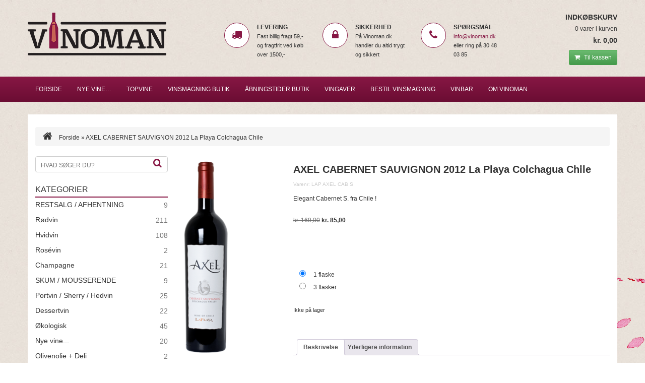

--- FILE ---
content_type: text/html; charset=UTF-8
request_url: https://vinoman.dk/produkt/Ikke%20kategoriseret/axel-cabernet-sauvignon-2011-la-playa-colchagua-chile/
body_size: 22622
content:
<!DOCTYPE html>
<html lang="da-DK">
<head>
<meta charset="UTF-8">
<!-- <meta name="viewport" content="width=device-width, initial-scale=1.0"> -->
<meta name="viewport" content="width=device-width, initial-scale=1.0, maximum-scale=1.0, user-scalable=no" />
<meta http-equiv="X-UA-Compatible" content="IE=Edge" />

<title>AXEL CABERNET SAUVIGNON 2012 La Playa Colchagua Chile - Vinoman | Vild med vin -  Vinoman | Vild med vin</title>
<style id="rocket-critical-css">ul{box-sizing:border-box}.entry-content{counter-reset:footnotes}:root{--wp--preset--font-size--normal:16px;--wp--preset--font-size--huge:42px}.screen-reader-text{border:0;clip-path:inset(50%);height:1px;margin:-1px;overflow:hidden;padding:0;position:absolute;width:1px;word-wrap:normal!important}:root{--ag-form-margin:auto auto}@media (max-width:767px){.awd-hidden-phone{display:none!important}}:root{--woocommerce:#720eec;--wc-green:#7ad03a;--wc-red:#a00;--wc-orange:#ffba00;--wc-blue:#2ea2cc;--wc-primary:#720eec;--wc-primary-text:#fcfbfe;--wc-secondary:#e9e6ed;--wc-secondary-text:#515151;--wc-highlight:#958e09;--wc-highligh-text:white;--wc-content-bg:#fff;--wc-subtext:#767676;--wc-form-border-color:rgba(32, 7, 7, 0.8);--wc-form-border-radius:4px;--wc-form-border-width:1px}:root{--woocommerce:#720eec;--wc-green:#7ad03a;--wc-red:#a00;--wc-orange:#ffba00;--wc-blue:#2ea2cc;--wc-primary:#720eec;--wc-primary-text:#fcfbfe;--wc-secondary:#e9e6ed;--wc-secondary-text:#515151;--wc-highlight:#958e09;--wc-highligh-text:white;--wc-content-bg:#fff;--wc-subtext:#767676;--wc-form-border-color:rgba(32, 7, 7, 0.8);--wc-form-border-radius:4px;--wc-form-border-width:1px}.woocommerce img,.woocommerce-page img{height:auto;max-width:100%}.woocommerce div.product div.images,.woocommerce-page div.product div.images{float:left;width:48%}.woocommerce div.product .woocommerce-tabs,.woocommerce-page div.product .woocommerce-tabs{clear:both}.woocommerce div.product .woocommerce-tabs ul.tabs::after,.woocommerce div.product .woocommerce-tabs ul.tabs::before,.woocommerce-page div.product .woocommerce-tabs ul.tabs::after,.woocommerce-page div.product .woocommerce-tabs ul.tabs::before{content:" ";display:table}.woocommerce div.product .woocommerce-tabs ul.tabs::after,.woocommerce-page div.product .woocommerce-tabs ul.tabs::after{clear:both}.woocommerce div.product .woocommerce-tabs ul.tabs li,.woocommerce-page div.product .woocommerce-tabs ul.tabs li{display:inline-block}:root{--woocommerce:#720eec;--wc-green:#7ad03a;--wc-red:#a00;--wc-orange:#ffba00;--wc-blue:#2ea2cc;--wc-primary:#720eec;--wc-primary-text:#fcfbfe;--wc-secondary:#e9e6ed;--wc-secondary-text:#515151;--wc-highlight:#958e09;--wc-highligh-text:white;--wc-content-bg:#fff;--wc-subtext:#767676;--wc-form-border-color:rgba(32, 7, 7, 0.8);--wc-form-border-radius:4px;--wc-form-border-width:1px}.screen-reader-text{clip:rect(1px,1px,1px,1px);height:1px;overflow:hidden;position:absolute!important;width:1px;word-wrap:normal!important}.woocommerce .quantity .qty{width:3.631em;text-align:center}.woocommerce div.product{margin-bottom:0;position:relative}.woocommerce div.product div.images{margin-bottom:2em}.woocommerce div.product div.images img{display:block;width:100%;height:auto;box-shadow:none}.woocommerce div.product div.images.woocommerce-product-gallery{position:relative}.woocommerce div.product div.images .woocommerce-product-gallery__wrapper{margin:0;padding:0}.woocommerce div.product div.images .woocommerce-product-gallery__image a{display:block;outline-offset:-2px}.woocommerce div.product .woocommerce-tabs ul.tabs{list-style:none;padding:0 0 0 1em;margin:0 0 1.618em;overflow:hidden;position:relative}.woocommerce div.product .woocommerce-tabs ul.tabs li{border:1px solid #cfc8d8;background-color:#e9e6ed;color:#515151;display:inline-block;position:relative;z-index:0;border-radius:4px 4px 0 0;margin:0 -5px;padding:0 1em}.woocommerce div.product .woocommerce-tabs ul.tabs li a{display:inline-block;padding:.5em 0;font-weight:700;color:#515151;text-decoration:none}.woocommerce div.product .woocommerce-tabs ul.tabs li::after,.woocommerce div.product .woocommerce-tabs ul.tabs li::before{border:1px solid #cfc8d8;position:absolute;bottom:-1px;width:5px;height:5px;content:" ";box-sizing:border-box}.woocommerce div.product .woocommerce-tabs ul.tabs li::before{left:-5px;border-bottom-right-radius:4px;border-width:0 1px 1px 0;box-shadow:2px 2px 0 #e9e6ed}.woocommerce div.product .woocommerce-tabs ul.tabs li::after{right:-5px;border-bottom-left-radius:4px;border-width:0 0 1px 1px;box-shadow:-2px 2px 0 #e9e6ed}.woocommerce div.product .woocommerce-tabs ul.tabs::before{position:absolute;content:" ";width:100%;bottom:0;left:0;border-bottom:1px solid #cfc8d8;z-index:1}.woocommerce div.product .woocommerce-tabs .panel{margin:0 0 2em;padding:0}.woocommerce div.product form.cart{margin-bottom:2em}.woocommerce div.product form.cart::after,.woocommerce div.product form.cart::before{content:" ";display:table}.woocommerce div.product form.cart::after{clear:both}.woocommerce div.product form.cart div.quantity{float:left;margin:0 4px 0 0}.woocommerce div.product form.cart table{border-width:0 0 1px}.woocommerce div.product form.cart table td{padding-left:0}.woocommerce div.product form.cart .variations{margin-bottom:1em;border:0;width:100%}.woocommerce div.product form.cart .variations td{border:0;line-height:2em;vertical-align:top}.woocommerce div.product form.cart .variations label{font-weight:700;text-align:left}.woocommerce div.product form.cart .variations td.label{padding-right:1em}.woocommerce div.product form.cart .button{vertical-align:middle;float:left}.woocommerce .cart .button{float:none}html{font-family:sans-serif;-webkit-text-size-adjust:100%;-ms-text-size-adjust:100%}body{margin:0}header,nav{display:block}template{display:none}a{background:transparent}strong{font-weight:bold}h1{margin:.67em 0;font-size:2em}small{font-size:80%}img{border:0}pre{overflow:auto}pre{font-family:monospace,monospace;font-size:1em}button,input{margin:0;font:inherit;color:inherit}button{overflow:visible}button{text-transform:none}button{-webkit-appearance:button}button::-moz-focus-inner,input::-moz-focus-inner{padding:0;border:0}input{line-height:normal}input[type="radio"]{-webkit-box-sizing:border-box;-moz-box-sizing:border-box;box-sizing:border-box;padding:0}input[type="number"]::-webkit-inner-spin-button,input[type="number"]::-webkit-outer-spin-button{height:auto}input[type="search"]{-webkit-box-sizing:content-box;-moz-box-sizing:content-box;box-sizing:content-box;-webkit-appearance:textfield}input[type="search"]::-webkit-search-cancel-button,input[type="search"]::-webkit-search-decoration{-webkit-appearance:none}fieldset{padding:.35em .625em .75em;margin:0 2px;border:1px solid #c0c0c0}table{border-spacing:0;border-collapse:collapse}td{padding:0}*{-webkit-box-sizing:border-box;-moz-box-sizing:border-box;box-sizing:border-box}*:before,*:after{-webkit-box-sizing:border-box;-moz-box-sizing:border-box;box-sizing:border-box}html{font-size:62.5%}body{font-family:"Helvetica Neue",Helvetica,Arial,sans-serif;font-size:14px;line-height:1.42857143;color:#333;background-color:#fff}input,button{font-family:inherit;font-size:inherit;line-height:inherit}a{color:#428bca;text-decoration:none}img{vertical-align:middle}.sr-only{position:absolute;width:1px;height:1px;padding:0;margin:-1px;overflow:hidden;clip:rect(0,0,0,0);border:0}h1,h2{font-family:inherit;font-weight:500;line-height:1.1;color:inherit}h1,h2{margin-top:20px;margin-bottom:10px}h1{font-size:36px}h2{font-size:30px}p{margin:0 0 10px}small{font-size:85%}ul{margin-top:0;margin-bottom:10px}pre{font-family:Menlo,Monaco,Consolas,"Courier New",monospace}pre{display:block;padding:9.5px;margin:0 0 10px;font-size:13px;line-height:1.42857143;color:#333;word-break:break-all;word-wrap:break-word;background-color:#f5f5f5;border:1px solid #ccc;border-radius:4px}.container{padding-right:15px;padding-left:15px;margin-right:auto;margin-left:auto}@media (min-width:768px){.container{width:750px}}@media (min-width:992px){.container{width:970px}}@media (min-width:1200px){.container{width:1170px}}.row{margin-right:-15px;margin-left:-15px}.col-sm-2,.col-sm-3,.col-md-3,.col-xs-4,.col-sm-4,.col-md-4,.col-sm-6,.col-xs-8,.col-sm-9,.col-md-9,.col-xs-12,.col-sm-12{position:relative;min-height:1px;padding-right:15px;padding-left:15px}.col-xs-4,.col-xs-8,.col-xs-12{float:left}.col-xs-12{width:100%}.col-xs-8{width:66.66666667%}.col-xs-4{width:33.33333333%}@media (min-width:768px){.col-sm-2,.col-sm-3,.col-sm-4,.col-sm-6,.col-sm-9,.col-sm-12{float:left}.col-sm-12{width:100%}.col-sm-9{width:75%}.col-sm-6{width:50%}.col-sm-4{width:33.33333333%}.col-sm-3{width:25%}.col-sm-2{width:16.66666667%}}@media (min-width:992px){.col-md-3,.col-md-4,.col-md-9{float:left}.col-md-9{width:75%}.col-md-4{width:33.33333333%}.col-md-3{width:25%}}table{max-width:100%;background-color:transparent}fieldset{min-width:0;padding:0;margin:0;border:0}label{display:inline-block;max-width:100%;margin-bottom:5px;font-weight:bold}input[type="search"]{-webkit-box-sizing:border-box;-moz-box-sizing:border-box;box-sizing:border-box}input[type="radio"]{margin:4px 0 0;margin-top:1px \9;line-height:normal}input[type="search"]{-webkit-appearance:none}.btn{display:inline-block;padding:6px 12px;margin-bottom:0;font-size:14px;font-weight:normal;line-height:1.42857143;text-align:center;white-space:nowrap;vertical-align:middle;background-image:none;border:1px solid transparent;border-radius:4px}.btn-success{color:#fff;background-color:#5cb85c;border-color:#4cae4c}.btn-sm{padding:5px 10px;font-size:12px;line-height:1.5;border-radius:3px}.collapse{display:none}.nav{padding-left:0;margin-bottom:0;list-style:none}.nav>li{position:relative;display:block}.nav>li>a{position:relative;display:block;padding:10px 15px}.navbar{position:relative;min-height:50px;margin-bottom:20px;border:1px solid transparent}@media (min-width:768px){.navbar{border-radius:4px}}@media (min-width:768px){.navbar-header{float:left}}.navbar-collapse{padding-right:15px;padding-left:15px;overflow-x:visible;-webkit-overflow-scrolling:touch;border-top:1px solid transparent;-webkit-box-shadow:inset 0 1px 0 rgba(255,255,255,.1);box-shadow:inset 0 1px 0 rgba(255,255,255,.1)}@media (min-width:768px){.navbar-collapse{width:auto;border-top:0;-webkit-box-shadow:none;box-shadow:none}.navbar-collapse.collapse{display:block!important;height:auto!important;padding-bottom:0;overflow:visible!important}}.navbar-brand{float:left;height:50px;padding:15px 15px;font-size:18px;line-height:20px}.navbar-toggle{position:relative;float:right;padding:9px 10px;margin-top:8px;margin-right:15px;margin-bottom:8px;background-color:transparent;background-image:none;border:1px solid transparent;border-radius:4px}.navbar-toggle .icon-bar{display:block;width:22px;height:2px;border-radius:1px}.navbar-toggle .icon-bar+.icon-bar{margin-top:4px}@media (min-width:768px){.navbar-toggle{display:none}}.navbar-nav{margin:7.5px -15px}.navbar-nav>li>a{padding-top:10px;padding-bottom:10px;line-height:20px}@media (min-width:768px){.navbar-nav{float:left;margin:0}.navbar-nav>li{float:left}.navbar-nav>li>a{padding-top:15px;padding-bottom:15px}}.navbar-default{background-color:#f8f8f8;border-color:#e7e7e7}.navbar-default .navbar-brand{color:#777}.navbar-default .navbar-nav>li>a{color:#777}.navbar-default .navbar-toggle{border-color:#ddd}.navbar-default .navbar-toggle .icon-bar{background-color:#888}.navbar-default .navbar-collapse{border-color:#e7e7e7}.breadcrumb{padding:8px 15px;margin-bottom:20px;list-style:none;background-color:#f5f5f5;border-radius:4px}.label{display:inline;padding:.2em .6em .3em;font-size:75%;font-weight:bold;line-height:1;color:#fff;text-align:center;white-space:nowrap;vertical-align:baseline;border-radius:.25em}.panel{margin-bottom:20px;background-color:#fff;border:1px solid transparent;border-radius:4px;-webkit-box-shadow:0 1px 1px rgba(0,0,0,.05);box-shadow:0 1px 1px rgba(0,0,0,.05)}.clearfix:before,.clearfix:after,.container:before,.container:after,.row:before,.row:after,.nav:before,.nav:after,.navbar:before,.navbar:after,.navbar-header:before,.navbar-header:after,.navbar-collapse:before,.navbar-collapse:after{display:table;content:" "}.clearfix:after,.container:after,.row:after,.nav:after,.navbar:after,.navbar-header:after,.navbar-collapse:after{clear:both}@-ms-viewport{width:device-width}.visible-xs{display:none!important}@media (max-width:767px){.visible-xs{display:block!important}}@media (max-width:767px){.hidden-xs{display:none!important}}body{background:url(https://vinoman.dk/wp-content/themes/vinoman/images/background.jpg);margin-top:25px;font-size:12px;line-height:18px;color:#333333;font-family:'Open Sans',sans-serif}.contentcontainer{background:#ffffff;padding-top:25px;padding-bottom:25px;position:relative}.winespot{background:url(https://vinoman.dk/wp-content/themes/vinoman/images/winespot.png) no-repeat;width:624px;height:669px;position:fixed;left:50%;top:450px;margin-left:300px;z-index:-1}header .container{padding-left:0;padding-right:0}header .logo{padding-left:0}header .topbasket{padding-right:0}.salesstatements .row{margin-top:10px;margin-bottom:10px}.salesstatements .icon{background:#ffffff;width:50px;height:50px;-webkit-border-radius:25px;-moz-border-radius:25px;border-radius:25px;line-height:50px;vertical-align:middle;border:1px solid #871744}.salesstatements .icon i{line-height:47px;font-size:20px;width:50px;margin:0 auto;color:#871744;text-align:center;margin-left:-16px}.salesstatements .headline{font-weight:bold;text-transform:uppercase;font-size:12px}.salesstatements p{font-size:11px;padding:0;margin:0}.breadcrumb i{font-size:20px;margin-right:10px}.breadcrumb a{text-decoration:none;color:#333333}nav .container{padding-left:0;padding-right:0}.site-navigation{background:rgb(135,23,68);background:-moz-linear-gradient(top,rgba(135,23,68,1) 0%,rgba(107,13,51,1) 100%);background:-webkit-gradient(linear,left top,left bottom,color-stop(0%,rgba(135,23,68,1)),color-stop(100%,rgba(107,13,51,1)));background:-webkit-linear-gradient(top,rgba(135,23,68,1) 0%,rgba(107,13,51,1) 100%);background:-o-linear-gradient(top,rgba(135,23,68,1) 0%,rgba(107,13,51,1) 100%);background:-ms-linear-gradient(top,rgba(135,23,68,1) 0%,rgba(107,13,51,1) 100%);background:linear-gradient(to bottom,rgba(135,23,68,1) 0%,rgba(107,13,51,1) 100%);filter:progid:DXImageTransform.Microsoft.gradient( startColorstr='#871744', endColorstr='#6b0d33',GradientType=0 )}.site-navigation{margin:15px 0 25px}.site-navigation-inner{padding:0}.navbar{border-radius:0;margin-bottom:0}.navbar-default{background-color:transparent;border-color:transparent;border:0px;text-transform:uppercase;color:#ffffff}.navbar-default .navbar-nav>li>a{color:#ffffff}.navbar-default .navbar-brand,.navbar-default .navbar-toggle{color:#ffffff!important}.navbar-default .navbar-toggle .icon-bar{background-color:#ffffff}.site-navigation .only-mobile{display:none}h1{font-size:20px;font-weight:bold;margin-top:5px;margin-bottom:10px}h2{font-size:16px;margin-top:0}a{color:#871744}.topbasket{text-align:right}.topbasket p.headline{font-weight:bold;font-size:14px;text-transform:uppercase;margin-bottom:5px}.topbasket a .cartitemcount{display:block;color:#333333;text-decoration:none}.topbasket a .cartvalue{display:block;margin-top:5px;margin-bottom:10px;color:#333333;font-size:14px;font-weight:bold;text-decoration:none}.topbasket .btn i{margin-right:5px}.topbasket a{text-decoration:none}.left .search-form{position:relative}.left .search-field{border:1px solid #CFCFCF;border-radius:4px;padding:8px 10px 4px 10px;width:100%;max-width:100%;font-weight:normal;color:#333333;text-transform:uppercase}.left form label{width:100%}.left input[placeholder]{color:#333333;font-weight:normal}.left .search-button{background:none;color:#871744;font-size:18px;border:0;position:absolute;top:4px;right:6px}.left .headline{font-size:16px;text-transform:uppercase;border-bottom:2px solid #871744;padding-bottom:5px;margin-top:20px;margin-bottom:5px}.left .widget_layered_nav{margin-bottom:35px}.left .widget_layered_nav li{font-size:14px}.left .widget_layered_nav li a{color:#333333;text-decoration:none}.product-categories{list-style:none;overflow:hidden;padding:0;width:100%}.product-categories li{display:block;clear:both}.widget_layered_nav li a{display:block}.widget_layered_nav li a,.widget_layered_nav li a+small{margin-bottom:10px}.woocommerce .widget_layered_nav ul li,.woocommerce-page .widget_layered_nav ul li{padding:0 0 0 0}.woocommerce .widget_layered_nav ul li a{float:left}.woocommerce .widget_layered_nav ul small.count,.woocommerce-page .widget_layered_nav ul small.count{float:right;margin-left:6px;font-size:1em;padding:1px 0;color:#777777}.single-product-number{font-size:10px;color:#cccccc}.woocommerce div.product p.price{position:relative}.single-product-price{font-size:18px;font-weight:bold;margin-bottom:25px;position:relative;margin-top:25px}.variations label{color:#333333;font-size:12px}.woocommerce-tabs p{margin-bottom:0}.single_variation{margin-bottom:25px}.single-product-addtobasket{margin-top:50px}.variations label,.variations pre{display:none}.variations .wvdrb-one-third,.variations .wvdrb-two-thirds{margin:0px}.woocommerce div.product form.cart .variations td.label{padding:0px}table{font-size:inherit}.btn-success{background:rgb(107,186,112);background:-moz-linear-gradient(top,rgba(107,186,112,1) 0%,rgba(69,154,75,1) 100%);background:-webkit-gradient(linear,left top,left bottom,color-stop(0%,rgba(107,186,112,1)),color-stop(100%,rgba(69,154,75,1)));background:-webkit-linear-gradient(top,rgba(107,186,112,1) 0%,rgba(69,154,75,1) 100%);background:-o-linear-gradient(top,rgba(107,186,112,1) 0%,rgba(69,154,75,1) 100%);background:-ms-linear-gradient(top,rgba(107,186,112,1) 0%,rgba(69,154,75,1) 100%);background:linear-gradient(to bottom,rgba(107,186,112,1) 0%,rgba(69,154,75,1) 100%);filter:progid:DXImageTransform.Microsoft.gradient( startColorstr='#6bba70', endColorstr='#459a4b',GradientType=0 );background-repeat:no-repeat;border-bottom:1px solid #459A4B}.woocommerce button.button.alt{background-color:#871744}@media (max-width:767px){.topbasket{margin-top:25px;margin-bottom:25px;text-align:center}.logo{text-align:center}}.shiftnav-toggle,.shiftnav-toggle *,.shiftnav,.shiftnav *{-webkit-box-sizing:border-box;-moz-box-sizing:border-box;-ms-box-sizing:border-box;-o-box-sizing:border-box;box-sizing:border-box;line-height:1.3em;padding:0;margin:0;background:none transparent}#shiftnav-toggle-main{position:fixed;top:0;left:0;width:100%;padding:0 10px;z-index:5000;text-align:center}#shiftnav-toggle-main.shiftnav-toggle-main-align-left{text-align:left}#shiftnav-toggle-main{background:#1D1D20;color:#eee}.shiftnav-toggle-main-block{padding:16px 20px;display:inline-block}#shiftnav-toggle-main:before{float:left;content:'\f0c9';font-family:FontAwesome;padding:16px 10px}.shiftnav:after{content:' ';display:block;position:absolute;right:-15px;top:0;height:100%;width:15px;background:transparent;-webkit-box-shadow:0 0 15px rgba(0,0,0,0.8);-moz-box-shadow:0 0 15px rgba(0,0,0,0.8);-ms-box-shadow:0 0 15px rgba(0,0,0,0.8);-o-box-shadow:0 0 15px rgba(0,0,0,0.8);box-shadow:0 0 15px rgba(0,0,0,0.8);z-index:10000}.shiftnav.shiftnav-nojs{display:none}.shiftnav{position:fixed;top:0;width:290px;height:100%;background:white;z-index:6000;overflow-y:auto;overflow-x:hidden}.shiftnav-inner{-webkit-overflow-scrolling:touch;height:100%;overflow-y:scroll;overflow-x:hidden}.shiftnav.shiftnav-left-edge{left:0}.shiftnav.shiftnav-left-edge{-webkit-transform:translateX(-100%);-moz-transform:translateX(-100%);-ms-transform:translateX(-100%);-o-transform:translateX(-100%);transform:translateX(-100%)}.shiftnav .shiftnav-menu-image-padded{padding:25px}.shiftnav .shiftnav-menu-image img{max-width:100%;height:auto}.shiftnav ul.shiftnav-menu{position:relative;clear:both;overflow:hidden}.shiftnav ul.shiftnav-menu{list-style:none;margin:0;padding:0}.shiftnav ul.shiftnav-menu li.menu-item{position:relative;margin:0;padding:0;background:none transparent;list-style-type:none}.shiftnav ul.shiftnav-menu li.menu-item>.shiftnav-target{display:block;padding:16px 25px;padding:6px 25px;line-height:300%;text-decoration:none;position:relative}.shiftnav ul.shiftnav-menu li.menu-item.shiftnav-has-icon>.shiftnav-target>i.shiftnav-icon{margin-right:.8em;font-size:150%;vertical-align:middle;line-height:inherit;width:1.2em;text-align:center}.shiftnav ul.shiftnav-menu li.menu-item.shiftnav-has-icon>.shiftnav-target>i.shiftnav-icon:before{vertical-align:top}.shiftnav ul.shiftnav-menu li.menu-item.shiftnav-has-icon>.shiftnav-target>span.shiftnav-target-text{vertical-align:middle;display:inline-block;line-height:inherit}@media only screen and (max-width:960px){#shiftnav-toggle-main{font-size:16px}}@media only screen and (max-width:479px){.shiftnav{width:85%}}.shiftnav ul.shiftnav-menu li.menu-item{z-index:30}.shiftnav.shiftnav-skin-slate{font-size:13px;line-height:1.3em}.shiftnav.shiftnav-skin-slate,.shiftnav.shiftnav-skin-slate ul.shiftnav-menu{background:#2b303b;color:#eee}.shiftnav.shiftnav-skin-slate ul.shiftnav-menu li.menu-item>.shiftnav-target{display:block;color:#eee}.shiftnav.shiftnav-skin-slate ul.shiftnav-menu>li.menu-item>.shiftnav-target{text-transform:uppercase}.screen-reader-text{clip:rect(1px,1px,1px,1px);word-wrap:normal!important;border:0;clip-path:inset(50%);height:1px;margin:-1px;overflow:hidden;overflow-wrap:normal!important;padding:0;position:absolute!important;width:1px}</style>

<link rel="profile" href="https://gmpg.org/xfn/11">
<link rel="pingback" href="">
<link rel="shortcut icon" type="image/x-icon" href="https://vinoman.dk/wp-content/themes/vinoman/images/favicon.ico">
<!-- HTML5 shim and Respond.js IE8 support of HTML5 elements and media queries -->
    <!--[if lt IE 9]>
      <script src="https://oss.maxcdn.com/libs/html5shiv/3.7.0/html5shiv.js"></script>
      <script src="https://oss.maxcdn.com/libs/respond.js/1.3.0/respond.min.js"></script>
    <![endif]-->
<!-- Bootstrap related end -->
    
<meta name='robots' content='index, follow, max-image-preview:large, max-snippet:-1, max-video-preview:-1' />

	<!-- This site is optimized with the Yoast SEO plugin v26.8 - https://yoast.com/product/yoast-seo-wordpress/ -->
	<link rel="canonical" href="https://vinoman.dk/produkt/Ikke%20kategoriseret/axel-cabernet-sauvignon-2011-la-playa-colchagua-chile/" />
	<meta property="og:locale" content="da_DK" />
	<meta property="og:type" content="article" />
	<meta property="og:title" content="AXEL CABERNET SAUVIGNON 2012 La Playa Colchagua Chile - Vinoman | Vild med vin" />
	<meta property="og:description" content="Elegant Cabernet S. fra Chile !  &nbsp;" />
	<meta property="og:url" content="https://vinoman.dk/produkt/Ikke kategoriseret/axel-cabernet-sauvignon-2011-la-playa-colchagua-chile/" />
	<meta property="og:site_name" content="Vinoman | Vild med vin" />
	<meta property="article:modified_time" content="2017-06-04T17:20:29+00:00" />
	<meta property="og:image" content="https://vinoman.dk/wp-content/uploads/kogs-axel-cab-sauv.png" />
	<meta property="og:image:width" content="95" />
	<meta property="og:image:height" content="400" />
	<meta property="og:image:type" content="image/png" />
	<meta name="twitter:label1" content="Estimeret læsetid" />
	<meta name="twitter:data1" content="1 minut" />
	<script type="application/ld+json" class="yoast-schema-graph">{"@context":"https://schema.org","@graph":[{"@type":"WebPage","@id":"https://vinoman.dk/produkt/Ikke kategoriseret/axel-cabernet-sauvignon-2011-la-playa-colchagua-chile/","url":"https://vinoman.dk/produkt/Ikke kategoriseret/axel-cabernet-sauvignon-2011-la-playa-colchagua-chile/","name":"AXEL CABERNET SAUVIGNON 2012 La Playa Colchagua Chile - Vinoman | Vild med vin","isPartOf":{"@id":"https://vinoman.dk/#website"},"primaryImageOfPage":{"@id":"https://vinoman.dk/produkt/Ikke kategoriseret/axel-cabernet-sauvignon-2011-la-playa-colchagua-chile/#primaryimage"},"image":{"@id":"https://vinoman.dk/produkt/Ikke kategoriseret/axel-cabernet-sauvignon-2011-la-playa-colchagua-chile/#primaryimage"},"thumbnailUrl":"https://vinoman.dk/wp-content/uploads/kogs-axel-cab-sauv.png","datePublished":"2015-03-12T22:34:45+00:00","dateModified":"2017-06-04T17:20:29+00:00","breadcrumb":{"@id":"https://vinoman.dk/produkt/Ikke kategoriseret/axel-cabernet-sauvignon-2011-la-playa-colchagua-chile/#breadcrumb"},"inLanguage":"da-DK","potentialAction":[{"@type":"ReadAction","target":["https://vinoman.dk/produkt/Ikke kategoriseret/axel-cabernet-sauvignon-2011-la-playa-colchagua-chile/"]}]},{"@type":"ImageObject","inLanguage":"da-DK","@id":"https://vinoman.dk/produkt/Ikke kategoriseret/axel-cabernet-sauvignon-2011-la-playa-colchagua-chile/#primaryimage","url":"https://vinoman.dk/wp-content/uploads/kogs-axel-cab-sauv.png","contentUrl":"https://vinoman.dk/wp-content/uploads/kogs-axel-cab-sauv.png","width":95,"height":400},{"@type":"BreadcrumbList","@id":"https://vinoman.dk/produkt/Ikke kategoriseret/axel-cabernet-sauvignon-2011-la-playa-colchagua-chile/#breadcrumb","itemListElement":[{"@type":"ListItem","position":1,"name":"Hjem","item":"https://vinoman.dk/"},{"@type":"ListItem","position":2,"name":"Butik","item":"https://vinoman.dk/butik/"},{"@type":"ListItem","position":3,"name":"AXEL CABERNET SAUVIGNON 2012 La Playa Colchagua Chile"}]},{"@type":"WebSite","@id":"https://vinoman.dk/#website","url":"https://vinoman.dk/","name":"Vinoman | Vild med vin","description":"","potentialAction":[{"@type":"SearchAction","target":{"@type":"EntryPoint","urlTemplate":"https://vinoman.dk/?s={search_term_string}"},"query-input":{"@type":"PropertyValueSpecification","valueRequired":true,"valueName":"search_term_string"}}],"inLanguage":"da-DK"}]}</script>
	<!-- / Yoast SEO plugin. -->


<link rel='dns-prefetch' href='//www.googletagmanager.com' />
<link rel='dns-prefetch' href='//maxcdn.bootstrapcdn.com' />

<link rel="alternate" title="oEmbed (JSON)" type="application/json+oembed" href="https://vinoman.dk/wp-json/oembed/1.0/embed?url=https%3A%2F%2Fvinoman.dk%2Fprodukt%2FIkke+kategoriseret%2Faxel-cabernet-sauvignon-2011-la-playa-colchagua-chile%2F" />
<link rel="alternate" title="oEmbed (XML)" type="text/xml+oembed" href="https://vinoman.dk/wp-json/oembed/1.0/embed?url=https%3A%2F%2Fvinoman.dk%2Fprodukt%2FIkke+kategoriseret%2Faxel-cabernet-sauvignon-2011-la-playa-colchagua-chile%2F&#038;format=xml" />
<style id='wp-img-auto-sizes-contain-inline-css' type='text/css'>
img:is([sizes=auto i],[sizes^="auto," i]){contain-intrinsic-size:3000px 1500px}
/*# sourceURL=wp-img-auto-sizes-contain-inline-css */
</style>
<link data-minify="1" rel='preload'  href='https://vinoman.dk/wp-content/cache/min/1/wp-content/plugins/woocommerce-views/public/css/style.css?ver=1764934101' data-rocket-async="style" as="style" onload="this.onload=null;this.rel='stylesheet'" onerror="this.removeAttribute('data-rocket-async')"  type='text/css' media='all' />
<style id='wp-emoji-styles-inline-css' type='text/css'>

	img.wp-smiley, img.emoji {
		display: inline !important;
		border: none !important;
		box-shadow: none !important;
		height: 1em !important;
		width: 1em !important;
		margin: 0 0.07em !important;
		vertical-align: -0.1em !important;
		background: none !important;
		padding: 0 !important;
	}
/*# sourceURL=wp-emoji-styles-inline-css */
</style>
<link rel='preload'  href='https://vinoman.dk/wp-includes/css/dist/block-library/style.min.css?ver=6.9' data-rocket-async="style" as="style" onload="this.onload=null;this.rel='stylesheet'" onerror="this.removeAttribute('data-rocket-async')"  type='text/css' media='all' />
<style id='classic-theme-styles-inline-css' type='text/css'>
/*! This file is auto-generated */
.wp-block-button__link{color:#fff;background-color:#32373c;border-radius:9999px;box-shadow:none;text-decoration:none;padding:calc(.667em + 2px) calc(1.333em + 2px);font-size:1.125em}.wp-block-file__button{background:#32373c;color:#fff;text-decoration:none}
/*# sourceURL=/wp-includes/css/classic-themes.min.css */
</style>
<link rel='preload'  href='https://vinoman.dk/wp-includes/js/mediaelement/mediaelementplayer-legacy.min.css?ver=4.2.17' data-rocket-async="style" as="style" onload="this.onload=null;this.rel='stylesheet'" onerror="this.removeAttribute('data-rocket-async')"  type='text/css' media='all' />
<link rel='preload'  href='https://vinoman.dk/wp-includes/js/mediaelement/wp-mediaelement.min.css?ver=6.9' data-rocket-async="style" as="style" onload="this.onload=null;this.rel='stylesheet'" onerror="this.removeAttribute('data-rocket-async')"  type='text/css' media='all' />
<link data-minify="1" rel='preload'  href='https://vinoman.dk/wp-content/cache/min/1/wp-content/plugins/wp-views/public/css/views-frontend.css?ver=1764934101' data-rocket-async="style" as="style" onload="this.onload=null;this.rel='stylesheet'" onerror="this.removeAttribute('data-rocket-async')"  type='text/css' media='all' />
<style id='view_editor_gutenberg_frontend_assets-inline-css' type='text/css'>
.wpv-sort-list-dropdown.wpv-sort-list-dropdown-style-default > span.wpv-sort-list,.wpv-sort-list-dropdown.wpv-sort-list-dropdown-style-default .wpv-sort-list-item {border-color: #cdcdcd;}.wpv-sort-list-dropdown.wpv-sort-list-dropdown-style-default .wpv-sort-list-item a {color: #444;background-color: #fff;}.wpv-sort-list-dropdown.wpv-sort-list-dropdown-style-default a:hover,.wpv-sort-list-dropdown.wpv-sort-list-dropdown-style-default a:focus {color: #000;background-color: #eee;}.wpv-sort-list-dropdown.wpv-sort-list-dropdown-style-default .wpv-sort-list-item.wpv-sort-list-current a {color: #000;background-color: #eee;}
.wpv-sort-list-dropdown.wpv-sort-list-dropdown-style-default > span.wpv-sort-list,.wpv-sort-list-dropdown.wpv-sort-list-dropdown-style-default .wpv-sort-list-item {border-color: #cdcdcd;}.wpv-sort-list-dropdown.wpv-sort-list-dropdown-style-default .wpv-sort-list-item a {color: #444;background-color: #fff;}.wpv-sort-list-dropdown.wpv-sort-list-dropdown-style-default a:hover,.wpv-sort-list-dropdown.wpv-sort-list-dropdown-style-default a:focus {color: #000;background-color: #eee;}.wpv-sort-list-dropdown.wpv-sort-list-dropdown-style-default .wpv-sort-list-item.wpv-sort-list-current a {color: #000;background-color: #eee;}.wpv-sort-list-dropdown.wpv-sort-list-dropdown-style-grey > span.wpv-sort-list,.wpv-sort-list-dropdown.wpv-sort-list-dropdown-style-grey .wpv-sort-list-item {border-color: #cdcdcd;}.wpv-sort-list-dropdown.wpv-sort-list-dropdown-style-grey .wpv-sort-list-item a {color: #444;background-color: #eeeeee;}.wpv-sort-list-dropdown.wpv-sort-list-dropdown-style-grey a:hover,.wpv-sort-list-dropdown.wpv-sort-list-dropdown-style-grey a:focus {color: #000;background-color: #e5e5e5;}.wpv-sort-list-dropdown.wpv-sort-list-dropdown-style-grey .wpv-sort-list-item.wpv-sort-list-current a {color: #000;background-color: #e5e5e5;}
.wpv-sort-list-dropdown.wpv-sort-list-dropdown-style-default > span.wpv-sort-list,.wpv-sort-list-dropdown.wpv-sort-list-dropdown-style-default .wpv-sort-list-item {border-color: #cdcdcd;}.wpv-sort-list-dropdown.wpv-sort-list-dropdown-style-default .wpv-sort-list-item a {color: #444;background-color: #fff;}.wpv-sort-list-dropdown.wpv-sort-list-dropdown-style-default a:hover,.wpv-sort-list-dropdown.wpv-sort-list-dropdown-style-default a:focus {color: #000;background-color: #eee;}.wpv-sort-list-dropdown.wpv-sort-list-dropdown-style-default .wpv-sort-list-item.wpv-sort-list-current a {color: #000;background-color: #eee;}.wpv-sort-list-dropdown.wpv-sort-list-dropdown-style-grey > span.wpv-sort-list,.wpv-sort-list-dropdown.wpv-sort-list-dropdown-style-grey .wpv-sort-list-item {border-color: #cdcdcd;}.wpv-sort-list-dropdown.wpv-sort-list-dropdown-style-grey .wpv-sort-list-item a {color: #444;background-color: #eeeeee;}.wpv-sort-list-dropdown.wpv-sort-list-dropdown-style-grey a:hover,.wpv-sort-list-dropdown.wpv-sort-list-dropdown-style-grey a:focus {color: #000;background-color: #e5e5e5;}.wpv-sort-list-dropdown.wpv-sort-list-dropdown-style-grey .wpv-sort-list-item.wpv-sort-list-current a {color: #000;background-color: #e5e5e5;}.wpv-sort-list-dropdown.wpv-sort-list-dropdown-style-blue > span.wpv-sort-list,.wpv-sort-list-dropdown.wpv-sort-list-dropdown-style-blue .wpv-sort-list-item {border-color: #0099cc;}.wpv-sort-list-dropdown.wpv-sort-list-dropdown-style-blue .wpv-sort-list-item a {color: #444;background-color: #cbddeb;}.wpv-sort-list-dropdown.wpv-sort-list-dropdown-style-blue a:hover,.wpv-sort-list-dropdown.wpv-sort-list-dropdown-style-blue a:focus {color: #000;background-color: #95bedd;}.wpv-sort-list-dropdown.wpv-sort-list-dropdown-style-blue .wpv-sort-list-item.wpv-sort-list-current a {color: #000;background-color: #95bedd;}
/*# sourceURL=view_editor_gutenberg_frontend_assets-inline-css */
</style>
<link data-minify="1" rel='preload'  href='https://vinoman.dk/wp-content/cache/min/1/wp-content/plugins/aryo-widget-device/assets/css/style.css?ver=1764934101' data-rocket-async="style" as="style" onload="this.onload=null;this.rel='stylesheet'" onerror="this.removeAttribute('data-rocket-async')"  type='text/css' media='all' />
<link data-minify="1" rel='preload'  href='https://vinoman.dk/wp-content/cache/min/1/wp-content/plugins/woocommerce/assets/css/prettyPhoto.css?ver=1764934101' data-rocket-async="style" as="style" onload="this.onload=null;this.rel='stylesheet'" onerror="this.removeAttribute('data-rocket-async')"  type='text/css' media='all' />
<link data-minify="1" rel='preload'  href='https://vinoman.dk/wp-content/cache/min/1/wp-content/plugins/woocommerce-views/library/toolset/woocommerce-views/res/css/wcviews-onsalebadge.css?ver=1764934101' data-rocket-async="style" as="style" onload="this.onload=null;this.rel='stylesheet'" onerror="this.removeAttribute('data-rocket-async')"  type='text/css' media='all' />
<link data-minify="1" rel='preload'  href='https://vinoman.dk/wp-content/cache/min/1/wp-content/plugins/woocommerce/assets/css/woocommerce-layout.css?ver=1764934101' data-rocket-async="style" as="style" onload="this.onload=null;this.rel='stylesheet'" onerror="this.removeAttribute('data-rocket-async')"  type='text/css' media='all' />
<link data-minify="1" rel='preload'  href='https://vinoman.dk/wp-content/cache/min/1/wp-content/plugins/woocommerce/assets/css/woocommerce-smallscreen.css?ver=1764934101' data-rocket-async="style" as="style" onload="this.onload=null;this.rel='stylesheet'" onerror="this.removeAttribute('data-rocket-async')"  type='text/css' media='only screen and (max-width: 768px)' />
<link data-minify="1" rel='preload'  href='https://vinoman.dk/wp-content/cache/min/1/wp-content/plugins/woocommerce/assets/css/woocommerce.css?ver=1764934101' data-rocket-async="style" as="style" onload="this.onload=null;this.rel='stylesheet'" onerror="this.removeAttribute('data-rocket-async')"  type='text/css' media='all' />
<style id='woocommerce-inline-inline-css' type='text/css'>
.woocommerce form .form-row .required { visibility: visible; }
/*# sourceURL=woocommerce-inline-inline-css */
</style>
<link data-minify="1" rel='preload'  href='https://vinoman.dk/wp-content/cache/min/1/wp-content/plugins/yith-woocommerce-ajax-navigation/assets/css/shortcodes.css?ver=1764934101' data-rocket-async="style" as="style" onload="this.onload=null;this.rel='stylesheet'" onerror="this.removeAttribute('data-rocket-async')"  type='text/css' media='all' />
<style id='yith-wcan-shortcodes-inline-css' type='text/css'>
:root{
	--yith-wcan-filters_colors_titles: #434343;
	--yith-wcan-filters_colors_background: #FFFFFF;
	--yith-wcan-filters_colors_accent: #A7144C;
	--yith-wcan-filters_colors_accent_r: 167;
	--yith-wcan-filters_colors_accent_g: 20;
	--yith-wcan-filters_colors_accent_b: 76;
	--yith-wcan-color_swatches_border_radius: 100%;
	--yith-wcan-color_swatches_size: 30px;
	--yith-wcan-labels_style_background: #FFFFFF;
	--yith-wcan-labels_style_background_hover: #A7144C;
	--yith-wcan-labels_style_background_active: #A7144C;
	--yith-wcan-labels_style_text: #434343;
	--yith-wcan-labels_style_text_hover: #FFFFFF;
	--yith-wcan-labels_style_text_active: #FFFFFF;
	--yith-wcan-anchors_style_text: #434343;
	--yith-wcan-anchors_style_text_hover: #A7144C;
	--yith-wcan-anchors_style_text_active: #A7144C;
}
/*# sourceURL=yith-wcan-shortcodes-inline-css */
</style>
<link data-minify="1" rel='preload'  href='https://vinoman.dk/wp-content/cache/min/1/wp-content/themes/vinoman/includes/resources/bootstrap/css/bootstrap.css?ver=1764934101' data-rocket-async="style" as="style" onload="this.onload=null;this.rel='stylesheet'" onerror="this.removeAttribute('data-rocket-async')"  type='text/css' media='all' />
<link data-minify="1" rel='preload'  href='https://vinoman.dk/wp-content/cache/min/1/font-awesome/4.1.0/css/font-awesome.min.css?ver=1764934101' data-rocket-async="style" as="style" onload="this.onload=null;this.rel='stylesheet'" onerror="this.removeAttribute('data-rocket-async')"  type='text/css' media='all' />
<link data-minify="1" rel='preload'  href='https://vinoman.dk/wp-content/cache/min/1/wp-content/themes/vinoman/style.css?ver=1764934101' data-rocket-async="style" as="style" onload="this.onload=null;this.rel='stylesheet'" onerror="this.removeAttribute('data-rocket-async')"  type='text/css' media='all' />
<link data-minify="1" rel='preload'  href='https://vinoman.dk/wp-content/cache/min/1/wp-content/plugins/mailchimp/assets/css/flick/flick.css?ver=1764934101' data-rocket-async="style" as="style" onload="this.onload=null;this.rel='stylesheet'" onerror="this.removeAttribute('data-rocket-async')"  type='text/css' media='all' />
<link data-minify="1" rel='preload'  href='https://vinoman.dk/wp-content/cache/min/1/wp-content/plugins/mailchimp/assets/css/frontend.css?ver=1764934101' data-rocket-async="style" as="style" onload="this.onload=null;this.rel='stylesheet'" onerror="this.removeAttribute('data-rocket-async')"  type='text/css' media='all' />
<style id='mailchimp_sf_main_css-inline-css' type='text/css'>
	.mc_signup_form {
		padding:5px;
		border-width: 0px;
		border-style: solid;
		border-color: #E0E0E0;
		color: #ffffff;
		background-color: #;
	}
	
/*# sourceURL=mailchimp_sf_main_css-inline-css */
</style>
<link data-minify="1" rel='preload'  href='https://vinoman.dk/wp-content/cache/min/1/wp-content/plugins/shiftnav-pro/pro/assets/css/shiftnav.css?ver=1764934101' data-rocket-async="style" as="style" onload="this.onload=null;this.rel='stylesheet'" onerror="this.removeAttribute('data-rocket-async')"  type='text/css' media='all' />
<link data-minify="1" rel='preload'  href='https://vinoman.dk/wp-content/cache/min/1/wp-content/plugins/shiftnav-pro/pro/assets/css/skins/slate.css?ver=1764934101' data-rocket-async="style" as="style" onload="this.onload=null;this.rel='stylesheet'" onerror="this.removeAttribute('data-rocket-async')"  type='text/css' media='all' />
<style id='rocket-lazyload-inline-css' type='text/css'>
.rll-youtube-player{position:relative;padding-bottom:56.23%;height:0;overflow:hidden;max-width:100%;}.rll-youtube-player:focus-within{outline: 2px solid currentColor;outline-offset: 5px;}.rll-youtube-player iframe{position:absolute;top:0;left:0;width:100%;height:100%;z-index:100;background:0 0}.rll-youtube-player img{bottom:0;display:block;left:0;margin:auto;max-width:100%;width:100%;position:absolute;right:0;top:0;border:none;height:auto;-webkit-transition:.4s all;-moz-transition:.4s all;transition:.4s all}.rll-youtube-player img:hover{-webkit-filter:brightness(75%)}.rll-youtube-player .play{height:100%;width:100%;left:0;top:0;position:absolute;background:url(https://vinoman.dk/wp-content/plugins/wp-rocket/assets/img/youtube.png) no-repeat center;background-color: transparent !important;cursor:pointer;border:none;}
/*# sourceURL=rocket-lazyload-inline-css */
</style>
<script type="text/template" id="tmpl-variation-template">
	<div class="woocommerce-variation-description">{{{ data.variation.variation_description }}}</div>
	<div class="woocommerce-variation-price">{{{ data.variation.price_html }}}</div>
	<div class="woocommerce-variation-availability">{{{ data.variation.availability_html }}}</div>
</script>
<script type="text/template" id="tmpl-unavailable-variation-template">
	<p role="alert">Beklager, denne vare er ikke tilgængelig. Vælg venligst en anden kombination.</p>
</script>
<script type="text/javascript" id="woocommerce-google-analytics-integration-gtag-js-after">
/* <![CDATA[ */
/* Google Analytics for WooCommerce (gtag.js) */
					window.dataLayer = window.dataLayer || [];
					function gtag(){dataLayer.push(arguments);}
					// Set up default consent state.
					for ( const mode of [{"analytics_storage":"denied","ad_storage":"denied","ad_user_data":"denied","ad_personalization":"denied","region":["AT","BE","BG","HR","CY","CZ","DK","EE","FI","FR","DE","GR","HU","IS","IE","IT","LV","LI","LT","LU","MT","NL","NO","PL","PT","RO","SK","SI","ES","SE","GB","CH"]}] || [] ) {
						gtag( "consent", "default", { "wait_for_update": 500, ...mode } );
					}
					gtag("js", new Date());
					gtag("set", "developer_id.dOGY3NW", true);
					gtag("config", "UA-52647280-1", {"track_404":false,"allow_google_signals":true,"logged_in":false,"linker":{"domains":[],"allow_incoming":false},"custom_map":{"dimension1":"logged_in"}});
//# sourceURL=woocommerce-google-analytics-integration-gtag-js-after
/* ]]> */
</script>

<script type="text/javascript" src="https://vinoman.dk/wp-includes/js/jquery/jquery.min.js?ver=3.7.1" id="jquery-core-js"></script>






<script type="text/javascript" id="woocommerce-js-extra">
/* <![CDATA[ */
var woocommerce_params = {"ajax_url":"/wp-admin/admin-ajax.php","wc_ajax_url":"/?wc-ajax=%%endpoint%%","i18n_password_show":"Vis adgangskode","i18n_password_hide":"Skjul adgangskode"};
//# sourceURL=woocommerce-js-extra
/* ]]> */
</script>


<link rel="https://api.w.org/" href="https://vinoman.dk/wp-json/" /><link rel="alternate" title="JSON" type="application/json" href="https://vinoman.dk/wp-json/wp/v2/product/1282" /><link rel='shortlink' href='https://vinoman.dk/?p=1282' />
<style>[class*=" icon-oc-"],[class^=icon-oc-]{speak:none;font-style:normal;font-weight:400;font-variant:normal;text-transform:none;line-height:1;-webkit-font-smoothing:antialiased;-moz-osx-font-smoothing:grayscale}.icon-oc-one-com-white-32px-fill:before{content:"901"}.icon-oc-one-com:before{content:"900"}#one-com-icon,.toplevel_page_onecom-wp .wp-menu-image{speak:none;display:flex;align-items:center;justify-content:center;text-transform:none;line-height:1;-webkit-font-smoothing:antialiased;-moz-osx-font-smoothing:grayscale}.onecom-wp-admin-bar-item>a,.toplevel_page_onecom-wp>.wp-menu-name{font-size:16px;font-weight:400;line-height:1}.toplevel_page_onecom-wp>.wp-menu-name img{width:69px;height:9px;}.wp-submenu-wrap.wp-submenu>.wp-submenu-head>img{width:88px;height:auto}.onecom-wp-admin-bar-item>a img{height:7px!important}.onecom-wp-admin-bar-item>a img,.toplevel_page_onecom-wp>.wp-menu-name img{opacity:.8}.onecom-wp-admin-bar-item.hover>a img,.toplevel_page_onecom-wp.wp-has-current-submenu>.wp-menu-name img,li.opensub>a.toplevel_page_onecom-wp>.wp-menu-name img{opacity:1}#one-com-icon:before,.onecom-wp-admin-bar-item>a:before,.toplevel_page_onecom-wp>.wp-menu-image:before{content:'';position:static!important;background-color:rgba(240,245,250,.4);border-radius:102px;width:18px;height:18px;padding:0!important}.onecom-wp-admin-bar-item>a:before{width:14px;height:14px}.onecom-wp-admin-bar-item.hover>a:before,.toplevel_page_onecom-wp.opensub>a>.wp-menu-image:before,.toplevel_page_onecom-wp.wp-has-current-submenu>.wp-menu-image:before{background-color:#76b82a}.onecom-wp-admin-bar-item>a{display:inline-flex!important;align-items:center;justify-content:center}#one-com-logo-wrapper{font-size:4em}#one-com-icon{vertical-align:middle}.imagify-welcome{display:none !important;}</style>
	<!-- ShiftNav CSS 
	================================================================ -->
	<style type="text/css" id="shiftnav-dynamic-css">
		
#shiftnav-toggle-main{ background: #871744; color: #ffffff; }
	@media only screen and (min-width:770px){ #shiftnav-toggle-main{ display:none; } .shiftnav-wrap { padding-top:0 !important; } body.shiftnav-disable-shift-body{ padding-top:0 !important; } }
	@media only screen and (max-width:769px){ .site-navigation{ display:none !important; } }


	/* Custom CSS Tweaks */
	.shiftnav-wrap { 
	line-height: inherit;
}
	</style>
	<!-- end ShiftNav CSS -->

	<style>.wvdrb-one-third,.wvdrb-two-thirds{float:left;margin:20px 0 10px}.wvdrb-one-third{width:31%;clear:left;}.wvdrb-two-thirds{width:65%}.variations fieldset{padding:1em;border:0}.woocommerce div.product form.cart .variations {width:100%}.single_variation .amount{font-weight:700}@media (max-width:768px){.wvdrb-one-third,.wvdrb-two-thirds{float:none;margin:20px 0 10px;width:100%}}</style>	<noscript><style>.woocommerce-product-gallery{ opacity: 1 !important; }</style></noscript>
	 
	<noscript>
		<link data-minify="1" rel="stylesheet" href="https://vinoman.dk/wp-content/cache/min/1/wp-content/plugins/wp-views/vendor/toolset/blocks/public/css/style.css?ver=1764934101">
	</noscript><noscript><style id="rocket-lazyload-nojs-css">.rll-youtube-player, [data-lazy-src]{display:none !important;}</style></noscript><script>
/*! loadCSS rel=preload polyfill. [c]2017 Filament Group, Inc. MIT License */
(function(w){"use strict";if(!w.loadCSS){w.loadCSS=function(){}}
var rp=loadCSS.relpreload={};rp.support=(function(){var ret;try{ret=w.document.createElement("link").relList.supports("preload")}catch(e){ret=!1}
return function(){return ret}})();rp.bindMediaToggle=function(link){var finalMedia=link.media||"all";function enableStylesheet(){link.media=finalMedia}
if(link.addEventListener){link.addEventListener("load",enableStylesheet)}else if(link.attachEvent){link.attachEvent("onload",enableStylesheet)}
setTimeout(function(){link.rel="stylesheet";link.media="only x"});setTimeout(enableStylesheet,3000)};rp.poly=function(){if(rp.support()){return}
var links=w.document.getElementsByTagName("link");for(var i=0;i<links.length;i++){var link=links[i];if(link.rel==="preload"&&link.getAttribute("as")==="style"&&!link.getAttribute("data-loadcss")){link.setAttribute("data-loadcss",!0);rp.bindMediaToggle(link)}}};if(!rp.support()){rp.poly();var run=w.setInterval(rp.poly,500);if(w.addEventListener){w.addEventListener("load",function(){rp.poly();w.clearInterval(run)})}else if(w.attachEvent){w.attachEvent("onload",function(){rp.poly();w.clearInterval(run)})}}
if(typeof exports!=="undefined"){exports.loadCSS=loadCSS}
else{w.loadCSS=loadCSS}}(typeof global!=="undefined"?global:this))
</script><meta name="generator" content="WP Rocket 3.20.2" data-wpr-features="wpr_defer_js wpr_minify_concatenate_js wpr_async_css wpr_lazyload_images wpr_lazyload_iframes wpr_minify_css wpr_desktop" /></head>

<body data-rsssl=1 class="wp-singular product-template-default single single-product postid-1282 wp-theme-vinoman theme-vinoman woocommerce woocommerce-page woocommerce-no-js metaslider-plugin yith-wcan-free views-template-productsingle">
	<div data-rocket-location-hash="5e50d0069458a977932f04d1a0ffce9c" id="page-wrap">
			<header data-rocket-location-hash="376287218b6ead3b5b6fc67b7e0c0376">
				<div data-rocket-location-hash="40f22408a88335a0945fffe944caafc3" class="container">
				
						<div class="col-sm-4 col-xs-12  logo">
							<a href="https://vinoman.dk/" title="Vinoman | Vild med vin" rel="home">
								<img alt="logo" src="data:image/svg+xml,%3Csvg%20xmlns='http://www.w3.org/2000/svg'%20viewBox='0%200%200%200'%3E%3C/svg%3E" data-lazy-src="https://vinoman.dk/wp-content/themes/vinoman/images/logo.png" /><noscript><img alt="logo" src="https://vinoman.dk/wp-content/themes/vinoman/images/logo.png" /></noscript>
							</a>
						</div>
						
						<div class="salesstatements col-sm-6 col-xs-12 hidden-xs">
							<div data-rocket-location-hash="ca722c0fa35488ed8b185d1aa84c8a90" class="row">
								<div class="delivery col-md-4">
									<div class="row">
										<div class="icon col-xs-4"><i class="fa fa-truck"></i></div>
										<div class="text col-xs-8">
											<p class="headline">Levering</p>
											<p>Fast billig fragt 59,- og fragtfrit ved køb over 1500,-</p>
										</div>
									</div>
								</div>
								<div class="secure col-md-4">
									<div class="row">
										<div class="icon col-xs-4"><i class="fa fa-lock"></i></div>
										<div class="text col-xs-8">
											<p class="headline">Sikkerhed</p>
											<p>På Vinoman.dk handler du altid trygt og sikkert</p>
										</div>
									</div>
								</div>
								<div class="contact col-md-4">
									<div class="row">
										<div class="icon col-xs-4"><i class="fa fa-phone"></i></div>
										<div class="text col-xs-8">
											<p class="headline">Spørgsmål</p>
											<p><a href="mailto:info@vinoman.dk">info@vinoman.dk</a> eller ring på 30 48 03 85</p>
										</div>
									</div>
								</div>
							</div>
											
						</div>
						<div class="col-sm-2 col-xs-12 topbasket">
							<div id="text-3" class="widget widget_text topcart"><p class="headline">Indkøbskurv</p>			<div class="textwidget"></div>
		</div>														<a class="cart-contents" href="https://vinoman.dk/kurv/" title="Gå til kassen"><span class="cartitemcount">0 varer i kurven</span><span class="cartvalue"><span class="woocommerce-Price-amount amount"><bdi><span class="woocommerce-Price-currencySymbol">kr.</span>&nbsp;0,00</bdi></span></span></a>
							<a href="https://vinoman.dk/kurv/" title="Til kassen" class="btn btn-success btn-sm"><i class="fa fa-shopping-cart"></i> Til kassen</a>
						</div>
					
				</div> <!-- .container -->
			</header><!-- #masthead -->
			<nav class="site-navigation">
				<div data-rocket-location-hash="e6eb6fcccd8ab4e0754c54f80a5d14c0" class="container">
					<div class="row">
						<div class="site-navigation-inner col-sm-12">
							<div class="navbar navbar-default">
								<div class="navbar-header">
								<!-- .navbar-toggle is used as the toggle for collapsed navbar content -->
								<button type="button" class="navbar-toggle" data-toggle="collapse" data-target=".navbar-responsive-collapse">
									<span class="sr-only">Toggle navigation</span>
									<span class="icon-bar"></span>
									<span class="icon-bar"></span>
									<span class="icon-bar"></span>
								</button>
			
								<!-- Your site title as branding in the menu -->
								<div class="navbar-brand visible-xs">Menu</div>
							  </div>
			
							<!-- The WordPress Menu goes here -->
						<div class="collapse navbar-collapse navbar-responsive-collapse"><ul id="main-menu" class="nav navbar-nav"><li id="menu-item-640" class="only-mobile menu-item menu-item-type-post_type menu-item-object-page menu-item-640"><a title="Gå til kassen" href="https://vinoman.dk/kurv/">Gå til kassen</a></li>
<li id="menu-item-27" class="menu-item menu-item-type-post_type menu-item-object-page menu-item-home menu-item-27"><a title="Forside" href="https://vinoman.dk/">Forside</a></li>
<li id="menu-item-1152" class="menu-item menu-item-type-taxonomy menu-item-object-product_cat menu-item-1152"><a title="NYE VINE..." href="https://vinoman.dk/vare-kategori/produkter/nye-vine/">NYE VINE&#8230;</a></li>
<li id="menu-item-71" class="menu-item menu-item-type-taxonomy menu-item-object-product_cat menu-item-71"><a title="Topvine" href="https://vinoman.dk/vare-kategori/topvine/">Topvine</a></li>
<li id="menu-item-30" class="menu-item menu-item-type-post_type menu-item-object-page menu-item-30"><a title="VINSMAGNING BUTIK" href="https://vinoman.dk/events/">VINSMAGNING BUTIK</a></li>
<li id="menu-item-29" class="menu-item menu-item-type-post_type menu-item-object-page menu-item-29"><a title="Åbningstider butik" href="https://vinoman.dk/laer-om-vin/">Åbningstider butik</a></li>
<li id="menu-item-922" class="menu-item menu-item-type-post_type menu-item-object-page menu-item-922"><a title="Vingaver" href="https://vinoman.dk/vingaver/">Vingaver</a></li>
<li id="menu-item-923" class="menu-item menu-item-type-post_type menu-item-object-page menu-item-923"><a title="BESTIL VINSMAGNING" href="https://vinoman.dk/bestil-vinsmagning/">BESTIL VINSMAGNING</a></li>
<li id="menu-item-2906" class="menu-item menu-item-type-post_type menu-item-object-page menu-item-2906"><a title="VINBAR" href="https://vinoman.dk/vinbar/">VINBAR</a></li>
<li id="menu-item-28" class="menu-item menu-item-type-post_type menu-item-object-page menu-item-28"><a title="Om Vinoman" href="https://vinoman.dk/om-vinoman/">Om Vinoman</a></li>
</ul></div>		
							</div><!-- .navbar -->
						</div>
					</div>
				</div><!-- .container -->
			</nav><!-- .site-navigation -->
			<div data-rocket-location-hash="b180cfda41ea475a7e30a542daebb056" class="container contentcontainer">
									 <div data-rocket-location-hash="17a392c3823c7b10ad4fbbb6482c221e" class="breadcrumb">
						<span typeof="v:Breadcrumb"><a rel="v:url" property="v:title" title="Gå til Vinoman | Vild med vin." href="https://vinoman.dk" class="home"><i class="fa fa-home"></i>  Forside</a></span>  &raquo;  <span typeof="v:Breadcrumb"><span property="v:title">AXEL CABERNET SAUVIGNON 2012 La Playa Colchagua Chile</span></span>					</div>
				 				<div class="row">	<div class="left col-md-3">
		<div id="search-3" class="widget widget_search left"><form role="search" method="get" class="search-form" action="https://vinoman.dk/">
	<label>
		<input type="search" class="search-field" placeholder="Hvad søger du?" value="" name="s" title="Search for:">
	</label>
	<button type="submit" class="search-button">
		<i class="fa fa-search"></i>
	</button>
	<!-- <input type="submit" class="search-submit" value="Search"> -->
</form>
</div><div class="awd-hidden-phone"><div id="wp_views-2" class="widget widget_wp_views left"><p class="headline">Kategorier</p>


<div class="woocommerce">
<div class="widget widget_product_categories widget woocommerce widget_layered_nav left">
<div id="wpv-view-layout-78" class="js-wpv-view-layout js-wpv-layout-responsive js-wpv-view-layout-78" data-viewnumber="78" data-pagination="{&quot;id&quot;:&quot;78&quot;,&quot;query&quot;:&quot;normal&quot;,&quot;type&quot;:&quot;disabled&quot;,&quot;effect&quot;:&quot;fade&quot;,&quot;duration&quot;:500,&quot;speed&quot;:5,&quot;pause_on_hover&quot;:&quot;disabled&quot;,&quot;stop_rollover&quot;:&quot;false&quot;,&quot;cache_pages&quot;:&quot;enabled&quot;,&quot;preload_images&quot;:&quot;enabled&quot;,&quot;preload_pages&quot;:&quot;enabled&quot;,&quot;preload_reach&quot;:1,&quot;spinner&quot;:&quot;builtin&quot;,&quot;spinner_image&quot;:&quot;https://vinoman.jlmedia.dk/wp-content/plugins/wp-views/res/img/ajax-loader.gif&quot;,&quot;callback_next&quot;:&quot;&quot;,&quot;manage_history&quot;:&quot;enabled&quot;,&quot;has_controls_in_form&quot;:&quot;disabled&quot;,&quot;infinite_tolerance&quot;:&quot;0&quot;,&quot;max_pages&quot;:1,&quot;page&quot;:1,&quot;base_permalink&quot;:&quot;/produkt/Ikke%20kategoriseret/axel-cabernet-sauvignon-2011-la-playa-colchagua-chile/?wpv_view_count=78&amp;wpv_paged=WPV_PAGE_NUM&quot;,&quot;loop&quot;:{&quot;type&quot;:&quot;&quot;,&quot;name&quot;:&quot;&quot;,&quot;data&quot;:[],&quot;id&quot;:0}}" data-permalink="/produkt/Ikke%20kategoriseret/axel-cabernet-sauvignon-2011-la-playa-colchagua-chile/?wpv_view_count=78">

	
	<!-- wpv-loop-start --> 
<ul class="product-categories">
		
          <li class="cat-item">
          <a href="https://vinoman.dk/vare-kategori/produkter/saerpris-restsalg/">RESTSALG / AFHENTNING</a>
          <small class="count">9</small>
          </li>
		
          <li class="cat-item">
          <a href="https://vinoman.dk/vare-kategori/produkter/roedvin/">Rødvin</a>
          <small class="count">211</small>
          </li>
		
          <li class="cat-item">
          <a href="https://vinoman.dk/vare-kategori/produkter/hvidvin/">Hvidvin</a>
          <small class="count">108</small>
          </li>
		
          <li class="cat-item">
          <a href="https://vinoman.dk/vare-kategori/produkter/rosevin/">Rosévin</a>
          <small class="count">2</small>
          </li>
		
          <li class="cat-item">
          <a href="https://vinoman.dk/vare-kategori/produkter/champagne/">Champagne</a>
          <small class="count">21</small>
          </li>
		
          <li class="cat-item">
          <a href="https://vinoman.dk/vare-kategori/produkter/skum-mousserende/">SKUM / MOUSSERENDE</a>
          <small class="count">9</small>
          </li>
		
          <li class="cat-item">
          <a href="https://vinoman.dk/vare-kategori/produkter/portvin-sherry-hedvin/">Portvin / Sherry / Hedvin</a>
          <small class="count">25</small>
          </li>
		
          <li class="cat-item">
          <a href="https://vinoman.dk/vare-kategori/produkter/dessertvin/">Dessertvin</a>
          <small class="count">22</small>
          </li>
		
          <li class="cat-item">
          <a href="https://vinoman.dk/vare-kategori/produkter/oekologisk/">Økologisk</a>
          <small class="count">45</small>
          </li>
		
          <li class="cat-item">
          <a href="https://vinoman.dk/vare-kategori/produkter/nye-vine/">Nye vine...</a>
          <small class="count">20</small>
          </li>
		
          <li class="cat-item">
          <a href="https://vinoman.dk/vare-kategori/produkter/olivenolie-deli/">Olivenolie + Deli</a>
          <small class="count">2</small>
          </li>
		
          <li class="cat-item">
          <a href="https://vinoman.dk/vare-kategori/produkter/magnum-flasker/">MAGNUM / HALVFLASKER</a>
          <small class="count">13</small>
          </li>
		
          <li class="cat-item">
          <a href="https://vinoman.dk/vare-kategori/produkter/kaeldervin/">Kældervin</a>
          <small class="count">129</small>
          </li>
		
          <li class="cat-item">
          <a href="https://vinoman.dk/vare-kategori/produkter/vinsmagning-butik/">Vinsmagning butik</a>
          <small class="count">0</small>
          </li>
		
          <li class="cat-item">
          <a href="https://vinoman.dk/vare-kategori/produkter/tilbehoer-til-vin/">Tilbehør til vin</a>
          <small class="count">2</small>
          </li>
		
          <li class="cat-item">
          <a href="https://vinoman.dk/vare-kategori/produkter/mixkasser/">MIX-KASSER</a>
          <small class="count">0</small>
          </li>
		
	<!-- wpv-loop-end -->
</ul> 
	 
</div>
  </div></div></div></div>	</div>

	<div class="col-md-9 maincontent">
				
			<div class="clearfix post-1282 product type-product status-publish has-post-thumbnail pa_antal-1-flaske pa_antal-3-flasker pa_druer-cabernet-sauvignon pa_druer-cabernet-franc pa_druer-carmenere pa_land-chile pa_regioner-friuli pa_regioner-colchagua pa_vintype-roedvin first outofstock sale taxable shipping-taxable purchasable product-type-variable has-default-attributes"></p>
<div class="row">
<div class="col-sm-3 single-product-image">
		<div class="woocommerce-product-gallery woocommerce-product-gallery--with-images woocommerce-product-gallery--columns-4 images" data-columns="4" style="opacity: 0; transition: opacity .25s ease-in-out;">
	<div class="woocommerce-product-gallery__wrapper">
		<div data-thumb="https://vinoman.dk/wp-content/uploads/kogs-axel-cab-sauv.png" data-thumb-alt="AXEL CABERNET SAUVIGNON 2012 La Playa Colchagua Chile" data-thumb-srcset="https://vinoman.dk/wp-content/uploads/kogs-axel-cab-sauv.png 95w, https://vinoman.dk/wp-content/uploads/kogs-axel-cab-sauv-71x300.png 71w"  data-thumb-sizes="(max-width: 24px) 100vw, 24px" class="woocommerce-product-gallery__image"><a href="https://vinoman.dk/wp-content/uploads/kogs-axel-cab-sauv.png"><img decoding="async" width="95" height="400" src="https://vinoman.dk/wp-content/uploads/kogs-axel-cab-sauv.png" class="wp-post-image" alt="AXEL CABERNET SAUVIGNON 2012 La Playa Colchagua Chile" data-caption="" data-src="https://vinoman.dk/wp-content/uploads/kogs-axel-cab-sauv.png" data-large_image="https://vinoman.dk/wp-content/uploads/kogs-axel-cab-sauv.png" data-large_image_width="95" data-large_image_height="400" srcset="https://vinoman.dk/wp-content/uploads/kogs-axel-cab-sauv.png 95w, https://vinoman.dk/wp-content/uploads/kogs-axel-cab-sauv-71x300.png 71w" sizes="(max-width: 95px) 100vw, 95px" /></a></div>	</div>
</div>

	</div>
<div class="col-sm-9 single-product-info">
<h1>AXEL CABERNET SAUVIGNON 2012 La Playa Colchagua Chile</h1>
<p class="single-product-number">Varenr: LAP AXEL CAB S</p>
<p class="single-product-text"><p>Elegant Cabernet S. fra Chile ! &nbsp;</p>
<p class="single-product-price"><p class="price wooviews-product-price"><del><span class="woocommerce-Price-amount amount"><bdi><span class="woocommerce-Price-currencySymbol">kr.</span>&nbsp;169,00</bdi></span></del> <ins><span class="woocommerce-Price-amount amount"><bdi><span class="woocommerce-Price-currencySymbol">kr.</span>&nbsp;85,00</bdi></span></ins></p>
<div class="single-product-addtobasket">
            
<form class="variations_form cart" method="post" enctype='multipart/form-data' data-product_id="1282" data-product_variations="[{&quot;attributes&quot;:{&quot;attribute_pa_antal&quot;:&quot;1-flaske&quot;},&quot;availability_html&quot;:&quot;&lt;p class=\&quot;stock out-of-stock\&quot;&gt;Ikke p\u00e5 lager&lt;\/p&gt;\n&quot;,&quot;backorders_allowed&quot;:false,&quot;dimensions&quot;:{&quot;length&quot;:&quot;&quot;,&quot;width&quot;:&quot;&quot;,&quot;height&quot;:&quot;&quot;},&quot;dimensions_html&quot;:&quot;N\/A&quot;,&quot;display_price&quot;:85,&quot;display_regular_price&quot;:169,&quot;image&quot;:{&quot;title&quot;:&quot;KOGS Axel Cab Sauv&quot;,&quot;caption&quot;:&quot;&quot;,&quot;url&quot;:&quot;https:\/\/vinoman.dk\/wp-content\/uploads\/kogs-axel-cab-sauv.png&quot;,&quot;alt&quot;:&quot;KOGS Axel Cab Sauv&quot;,&quot;src&quot;:&quot;https:\/\/vinoman.dk\/wp-content\/uploads\/kogs-axel-cab-sauv.png&quot;,&quot;srcset&quot;:&quot;https:\/\/vinoman.dk\/wp-content\/uploads\/kogs-axel-cab-sauv.png 95w, https:\/\/vinoman.dk\/wp-content\/uploads\/kogs-axel-cab-sauv-71x300.png 71w&quot;,&quot;sizes&quot;:&quot;(max-width: 95px) 100vw, 95px&quot;,&quot;full_src&quot;:&quot;https:\/\/vinoman.dk\/wp-content\/uploads\/kogs-axel-cab-sauv.png&quot;,&quot;full_src_w&quot;:95,&quot;full_src_h&quot;:400,&quot;gallery_thumbnail_src&quot;:&quot;https:\/\/vinoman.dk\/wp-content\/uploads\/kogs-axel-cab-sauv.png&quot;,&quot;gallery_thumbnail_src_w&quot;:24,&quot;gallery_thumbnail_src_h&quot;:100,&quot;thumb_src&quot;:&quot;https:\/\/vinoman.dk\/wp-content\/uploads\/kogs-axel-cab-sauv-68x225.png&quot;,&quot;thumb_src_w&quot;:68,&quot;thumb_src_h&quot;:225,&quot;src_w&quot;:95,&quot;src_h&quot;:400},&quot;image_id&quot;:1285,&quot;is_downloadable&quot;:false,&quot;is_in_stock&quot;:false,&quot;is_purchasable&quot;:true,&quot;is_sold_individually&quot;:&quot;no&quot;,&quot;is_virtual&quot;:false,&quot;max_qty&quot;:&quot;&quot;,&quot;min_qty&quot;:1,&quot;price_html&quot;:&quot;&quot;,&quot;sku&quot;:&quot;LAP AXEL CAB S 1&quot;,&quot;variation_description&quot;:&quot;&quot;,&quot;variation_id&quot;:1283,&quot;variation_is_active&quot;:true,&quot;variation_is_visible&quot;:true,&quot;weight&quot;:&quot;&quot;,&quot;weight_html&quot;:&quot;N\/A&quot;}]">
	
			<table class="variations" cellspacing="0">
			<tbody>
									<tr>
						<td class="label"><label for="pa_antal">Antal</label></td>
						<td class="value"><fieldset>
												<strong></strong><br />
						<div class="wvdrb-one-third"><input type="radio" value="1-flaske"  checked='checked' id="pa_antal" name="attribute_pa_antal" data-attribute_name="attribute_pa_antal">  &nbsp; &nbsp; 1 flaske</div><div class="wvdrb-two-thirds"><pre></pre></div><br /><div class="wvdrb-one-third"><input type="radio" value="3-flasker"  id="pa_antal" name="attribute_pa_antal" data-attribute_name="attribute_pa_antal">  &nbsp; &nbsp; 3 flasker</div><div class="wvdrb-two-thirds"><pre></pre></div><br />					</fieldset></td>
					</tr>
							</tbody>
		</table>

		
		<div class="single_variation_wrap" style="display:none;">
			
			<div class="woocommerce-variation single_variation" role="alert" aria-relevant="additions"></div><div class="woocommerce-variation-add-to-cart variations_button">
	
	<div class="quantity">
		<label class="screen-reader-text" for="quantity_697b8b8286f39">AXEL CABERNET SAUVIGNON 2012 La Playa Colchagua Chile antal</label>
	<input
		type="number"
				id="quantity_697b8b8286f39"
		class="input-text qty text"
		name="quantity"
		value="1"
		aria-label="Vareantal"
				min="1"
							step="1"
			placeholder=""
			inputmode="numeric"
			autocomplete="off"
			/>
	</div>

	<button type="submit" class="single_add_to_cart_button button alt">Læg i kurv</button>

	
	<input type="hidden" name="add-to-cart" value="1282" />
	<input type="hidden" name="product_id" value="1282" />
	<input type="hidden" name="variation_id" class="variation_id" value="0" />
</div>

					</div>

		
		
</form>

      	</div>

	<div class="woocommerce-tabs wc-tabs-wrapper">
		<ul class="tabs wc-tabs" role="tablist">
							<li role="presentation" class="description_tab" id="tab-title-description">
					<a href="#tab-description" role="tab" aria-controls="tab-description">
						Beskrivelse					</a>
				</li>
							<li role="presentation" class="additional_information_tab" id="tab-title-additional_information">
					<a href="#tab-additional_information" role="tab" aria-controls="tab-additional_information">
						Yderligere information					</a>
				</li>
					</ul>
					<div class="woocommerce-Tabs-panel woocommerce-Tabs-panel--description panel entry-content wc-tab" id="tab-description" role="tabpanel" aria-labelledby="tab-title-description">
				
	<h2>Beskrivelse</h2>

<p>RØDVIN - DRUER: 85 % Cabernet Sauvignon, 8 % Cabernet Franc og 7 % Carmenére</p>
<p>&nbsp;</p>
<p>Blød duft med krydderi og moden sort frugt. Elegant smag med tilpas frugtfylde, fadpræg og let tørhed i finalen. Lagret 12 - 18 mdr på franske og amerikanske fade. Fremstillet af udvalgte druer. Serveres til oksekød, mørkt fjerkræ, kalv, lam, tapas og ostebord.</p>
<p>&nbsp;</p>
<p>INO: Flot rødvin i "Bordeaux-stil", hvor frugten ikke bliver for voldsom. Forventer du en "bamset" frugtbombe, bliver du skuffet. Derimod får du en yderst vellavet chilener, hvor en vis skelen til Frankrig ikke fornægter sig. Vinens navn AXEL er en hyldest til den danske grundlægger Søren Axelsen, der i midten af 1980´erne grundlagde stedet, La Playa. Idag sidder hans 2 sønner ved roret.   AXEL er topvinen fra La Playa.</p>
			</div>
					<div class="woocommerce-Tabs-panel woocommerce-Tabs-panel--additional_information panel entry-content wc-tab" id="tab-additional_information" role="tabpanel" aria-labelledby="tab-title-additional_information">
				
	<h2>Yderligere information</h2>

<table class="woocommerce-product-attributes shop_attributes" aria-label="Vareinformationer">
			<tr class="woocommerce-product-attributes-item woocommerce-product-attributes-item--attribute_pa_vintype">
			<th class="woocommerce-product-attributes-item__label" scope="row">vintyper</th>
			<td class="woocommerce-product-attributes-item__value"><p><a href="https://vinoman.dk/vintype/roedvin/" rel="tag">Rødvin</a></p>
</td>
		</tr>
			<tr class="woocommerce-product-attributes-item woocommerce-product-attributes-item--attribute_pa_land">
			<th class="woocommerce-product-attributes-item__label" scope="row">lande</th>
			<td class="woocommerce-product-attributes-item__value"><p><a href="https://vinoman.dk/land/chile/" rel="tag">Chile</a></p>
</td>
		</tr>
			<tr class="woocommerce-product-attributes-item woocommerce-product-attributes-item--attribute_pa_druer">
			<th class="woocommerce-product-attributes-item__label" scope="row">druer</th>
			<td class="woocommerce-product-attributes-item__value"><p><a href="https://vinoman.dk/druer/cabernet-franc/" rel="tag">Cabernet Franc</a>, <a href="https://vinoman.dk/druer/cabernet-sauvignon/" rel="tag">Cabernet sauvignon</a>, <a href="https://vinoman.dk/druer/carmenere/" rel="tag">Carmenére</a></p>
</td>
		</tr>
			<tr class="woocommerce-product-attributes-item woocommerce-product-attributes-item--attribute_pa_regioner">
			<th class="woocommerce-product-attributes-item__label" scope="row">regioner</th>
			<td class="woocommerce-product-attributes-item__value"><p><a href="https://vinoman.dk/regioner/colchagua/" rel="tag">Colchagua</a>, <a href="https://vinoman.dk/regioner/friuli/" rel="tag">Friuli</a></p>
</td>
		</tr>
	</table>
			</div>
		
			</div>

</div>
</div>
<p class="relatedproducts">Varer i samme kategori</p>



<div id="wpv-view-layout-467-TCPID1282CPID1282" class="js-wpv-view-layout js-wpv-layout-responsive js-wpv-view-layout-467-TCPID1282CPID1282" data-viewnumber="467-TCPID1282CPID1282" data-pagination="{&quot;id&quot;:&quot;467&quot;,&quot;query&quot;:&quot;normal&quot;,&quot;type&quot;:&quot;disabled&quot;,&quot;effect&quot;:&quot;fade&quot;,&quot;duration&quot;:500,&quot;speed&quot;:5,&quot;pause_on_hover&quot;:&quot;disabled&quot;,&quot;stop_rollover&quot;:&quot;false&quot;,&quot;cache_pages&quot;:&quot;enabled&quot;,&quot;preload_images&quot;:&quot;enabled&quot;,&quot;preload_pages&quot;:&quot;enabled&quot;,&quot;preload_reach&quot;:1,&quot;spinner&quot;:&quot;builtin&quot;,&quot;spinner_image&quot;:&quot;https://vinoman.jlmedia.dk/wp-content/plugins/wp-views/res/img/ajax-loader.gif&quot;,&quot;callback_next&quot;:&quot;&quot;,&quot;manage_history&quot;:&quot;enabled&quot;,&quot;has_controls_in_form&quot;:&quot;disabled&quot;,&quot;infinite_tolerance&quot;:&quot;0&quot;,&quot;max_pages&quot;:1,&quot;page&quot;:1,&quot;base_permalink&quot;:&quot;/produkt/Ikke%20kategoriseret/axel-cabernet-sauvignon-2011-la-playa-colchagua-chile/?wpv_view_count=467-TCPID1282CPID1282&amp;wpv_paged=WPV_PAGE_NUM&quot;,&quot;loop&quot;:{&quot;type&quot;:&quot;&quot;,&quot;name&quot;:&quot;&quot;,&quot;data&quot;:[],&quot;id&quot;:0}}" data-permalink="/produkt/Ikke%20kategoriseret/axel-cabernet-sauvignon-2011-la-playa-colchagua-chile/?wpv_view_count=467-TCPID1282CPID1282">

	
	
		<strong>No items found</strong>
	
</div>
</div>
	
						
		
		
	</div>
	
		</div> <!-- END Row from header.php -->
	</div> <!-- END contentcontainer-->

	<footer data-rocket-location-hash="cbdc2779f23272948ea135b0a146824a">
		<div class="container">
		
				<div class="col-sm-6 col-xs-12"><div id="black-studio-tinymce-2" class="widget widget_black_studio_tinymce footer-text"><p class="headline">Om Vinoman.dk</p><div class="textwidget"><div class="row" style="margin-right: 0;margin-left:0;">
  	<div class="col-sm-6 col-xs-12">
		<p>Vinoman er en selvstændig vinhandel. Selvstændigheden giver den ultimative frihed til at sammensætte et fantastisk sortiment. Fællesnævneren for alle vores vine, er at vi selv vælger hvad der skal stå på hylderne, udfra de kriterier vi mener der er mest vigtige.</p>
<p>Eksempelvis vil vi handle med producenter, som laver vin, som de synes det skal laves, og ikke lader sig påvirke af supermarkedernes indkøbskraft. Vores tilgang er måske en smule excentrisk eller romantisk, <span style="font-style: italic;">men det smager vildt godt.</span></p>
	</div>
  
  	<div class="col-sm-6 col-xs-12 text-right">
		<img style="width: 200px;" src="data:image/svg+xml,%3Csvg%20xmlns='http://www.w3.org/2000/svg'%20viewBox='0%200%200%200'%3E%3C/svg%3E" data-lazy-src="https://vinoman.dk/wp-content/uploads/alkoholtskilt_2025_websalg_aldersgraense-for-salg.jpg" /><noscript><img style="width: 200px;" src="https://vinoman.dk/wp-content/uploads/alkoholtskilt_2025_websalg_aldersgraense-for-salg.jpg" /></noscript>
	</div>
</div>
</div></div></div>
				<div class="col-sm-6 col-xs-12"><div id="text-2" class="widget widget_text footer-address">			<div class="textwidget"><div class="row">
  	<div class="col-sm-4 col-sm-offset-4 col-xs-6">
		<p class="headline">Vinoman.dk </p>
		Skyttevænget 48<br />
		6710 Esbjerg<br />
		CVR: 27760007 <br />
		Telefon: 30480385 <br />
		<a href="mailto:info@vinoman.dk">info@vinoman.dk</a><br />
	</div>
  
  	<div class="col-sm-4 col-xs-6 text-right">
		<p class="headline">Vinoman Vinhandel</p>
		Frodesgade 130<br />
		6700 Esbjerg
		<br /><br />
		<p class="headline">Åbningstider</p>
		Lørdage kl. 10.00 - 13.00 <br />
		eller efter aftale<br />
	</div>
</div></div>
		</div></div>
			
			<div class="col-xs-12 text-right footer-terms">
				<div id="black-studio-tinymce-3" class="widget widget_black_studio_tinymce"><div class="textwidget"><p><a title="Handelsbetingelser" href="https://vinoman.dk/handelsbetingelser/">Handelsbetingelser</a>   <img class="alignnone size-medium wp-image-631" src="data:image/svg+xml,%3Csvg%20xmlns='http://www.w3.org/2000/svg'%20viewBox='0%200%2028%2019'%3E%3C/svg%3E" alt="icon_dankort" width="28" height="19" data-lazy-src="https://vinoman.dk/wp-content/uploads/icon_dankort.png" /><noscript><img class="alignnone size-medium wp-image-631" src="https://vinoman.dk/wp-content/uploads/icon_dankort.png" alt="icon_dankort" width="28" height="19" /></noscript>  <img class="alignnone size-medium wp-image-630" src="data:image/svg+xml,%3Csvg%20xmlns='http://www.w3.org/2000/svg'%20viewBox='0%200%2027%2019'%3E%3C/svg%3E" alt="icon_visadk" width="27" height="19" data-lazy-src="https://vinoman.dk/wp-content/uploads/icon_visadk.png" /><noscript><img class="alignnone size-medium wp-image-630" src="https://vinoman.dk/wp-content/uploads/icon_visadk.png" alt="icon_visadk" width="27" height="19" /></noscript>  <img class="alignnone size-full wp-image-629" src="data:image/svg+xml,%3Csvg%20xmlns='http://www.w3.org/2000/svg'%20viewBox='0%200%2028%2019'%3E%3C/svg%3E" alt="icon_visaelektron" width="28" height="19" data-lazy-src="https://vinoman.dk/wp-content/uploads/icon_visaelektron.png" /><noscript><img class="alignnone size-full wp-image-629" src="https://vinoman.dk/wp-content/uploads/icon_visaelektron.png" alt="icon_visaelektron" width="28" height="19" /></noscript></p>
<p>Alle priser er inkl. 25% dansk moms og er angivet i danske kroner (DKK)<br />
Der kan betales med Dankort &amp; Visa/dankort</p>
<p><a href="http://www.findsmiley.dk/da-DK/Searching/DetailsView.htm?virk=61217089" target="_blank" rel="noopener"><img class="alignnone wp-image-639" src="data:image/svg+xml,%3Csvg%20xmlns='http://www.w3.org/2000/svg'%20viewBox='0%200%2015%2015'%3E%3C/svg%3E" alt="smiley" width="15" height="15" data-lazy-src="https://vinoman.dk/wp-content/uploads/smiley.png" /><noscript><img class="alignnone wp-image-639" src="https://vinoman.dk/wp-content/uploads/smiley.png" alt="smiley" width="15" height="15" /></noscript> Smiley rapport</a></p>
<p>INGEN SALG AF ALKOHOL TIL UNGE UNDER 18 ÅR</p>
</div></div>			</div>
		</div>
	</footer>

	</div> <!-- END Page wrap -->
		
<script type="text/javascript">
const wpvViewHead = document.getElementsByTagName( "head" )[ 0 ];
const wpvViewExtraCss = document.createElement( "style" );
wpvViewExtraCss.textContent = '<!--[if IE 7]><style>.wpv-pagination { *zoom: 1; }</style><![endif]-->';
wpvViewHead.appendChild( wpvViewExtraCss );
</script>
<script type="speculationrules">
{"prefetch":[{"source":"document","where":{"and":[{"href_matches":"/*"},{"not":{"href_matches":["/wp-*.php","/wp-admin/*","/wp-content/uploads/*","/wp-content/*","/wp-content/plugins/*","/wp-content/themes/vinoman/*","/*\\?(.+)"]}},{"not":{"selector_matches":"a[rel~=\"nofollow\"]"}},{"not":{"selector_matches":".no-prefetch, .no-prefetch a"}}]},"eagerness":"conservative"}]}
</script>

	<!-- ShiftNav Main Toggle -->
		<div data-rocket-location-hash="687972f2e91e7d1e2de3c715e0f354ea" id="shiftnav-toggle-main" class="shiftnav-toggle shiftnav-toggle-shiftnav-main shiftnav-toggle-edge-left shiftnav-toggle-main-align-left" data-shiftnav-target="shiftnav-main"><span class="shiftnav-main-toggle-content shiftnav-toggle-main-block">MENU</span></div>	
	<!-- /#shiftnav-toggle-main --> 


	<!-- ShiftNav #shiftnav-main -->
	<div data-rocket-location-hash="60fe6a176ba6c5dc5df41a1282c8e08c" class="shiftnav shiftnav-nojs shiftnav-left-edge shiftnav-skin-slate shiftnav-transition-standard" id="shiftnav-main" data-shiftnav-id="shiftnav-main">
		<div data-rocket-location-hash="d8fe79c4f98c6d56d04a52da5924653c" class="shiftnav-inner">
			<div data-rocket-location-hash="b6274bdafb7c29642c8be816d3d301f9" class="shiftnav-menu-image shiftnav-menu-image-padded" id="shiftnav-menu-image-shiftnav-main">
		<img width="275" height="85" src="data:image/svg+xml,%3Csvg%20xmlns='http://www.w3.org/2000/svg'%20viewBox='0%200%20275%2085'%3E%3C/svg%3E" class="attachment-full size-full" alt="" decoding="async" data-lazy-src="https://vinoman.dk/wp-content/uploads/2014/07/logo_white.png" /><noscript><img width="275" height="85" src="https://vinoman.dk/wp-content/uploads/2014/07/logo_white.png" class="attachment-full size-full" alt="" decoding="async" /></noscript>	</div>
	<nav class="shiftnav-nav"><ul id="menu-topmenu" class="shiftnav-menu shiftnav-targets-default shiftnav-targets-text-default shiftnav-targets-icon-default shiftnav-active-on-hover"><li class="only-mobile menu-item menu-item-type-post_type menu-item-object-page menu-item-640 shiftnav-depth-0 shiftnav-has-icon"><a class="shiftnav-target"  href="https://vinoman.dk/kurv/"><i class="shiftnav-icon fa fa-shopping-cart"></i><span class="shiftnav-target-text">Gå til kassen</span></a></li><li class="menu-item menu-item-type-post_type menu-item-object-page menu-item-home menu-item-27 shiftnav-depth-0"><a class="shiftnav-target"  href="https://vinoman.dk/">Forside</a></li><li class="menu-item menu-item-type-taxonomy menu-item-object-product_cat menu-item-1152 shiftnav-depth-0"><a class="shiftnav-target"  href="https://vinoman.dk/vare-kategori/produkter/nye-vine/">NYE VINE&#8230;</a></li><li class="menu-item menu-item-type-taxonomy menu-item-object-product_cat menu-item-71 shiftnav-depth-0"><a class="shiftnav-target"  href="https://vinoman.dk/vare-kategori/topvine/">Topvine</a></li><li class="menu-item menu-item-type-post_type menu-item-object-page menu-item-30 shiftnav-depth-0"><a class="shiftnav-target"  href="https://vinoman.dk/events/">VINSMAGNING BUTIK</a></li><li class="menu-item menu-item-type-post_type menu-item-object-page menu-item-29 shiftnav-depth-0"><a class="shiftnav-target"  href="https://vinoman.dk/laer-om-vin/">Åbningstider butik</a></li><li class="menu-item menu-item-type-post_type menu-item-object-page menu-item-922 shiftnav-depth-0"><a class="shiftnav-target"  href="https://vinoman.dk/vingaver/">Vingaver</a></li><li class="menu-item menu-item-type-post_type menu-item-object-page menu-item-923 shiftnav-depth-0"><a class="shiftnav-target"  href="https://vinoman.dk/bestil-vinsmagning/">BESTIL VINSMAGNING</a></li><li class="menu-item menu-item-type-post_type menu-item-object-page menu-item-2906 shiftnav-depth-0"><a class="shiftnav-target"  href="https://vinoman.dk/vinbar/">VINBAR</a></li><li class="menu-item menu-item-type-post_type menu-item-object-page menu-item-28 shiftnav-depth-0"><a class="shiftnav-target"  href="https://vinoman.dk/om-vinoman/">Om Vinoman</a></li></ul></nav>		</div><!-- /.shiftnav-inner -->
	</div><!-- /.shiftnav #shiftnav-main -->


		
	<link data-minify="1" rel='preload'  href='https://vinoman.dk/wp-content/cache/min/1/wp-content/plugins/woocommerce/assets/client/blocks/wc-blocks.css?ver=1764934101' data-rocket-async="style" as="style" onload="this.onload=null;this.rel='stylesheet'" onerror="this.removeAttribute('data-rocket-async')"  type='text/css' media='all' />
<style id='global-styles-inline-css' type='text/css'>
:root{--wp--preset--aspect-ratio--square: 1;--wp--preset--aspect-ratio--4-3: 4/3;--wp--preset--aspect-ratio--3-4: 3/4;--wp--preset--aspect-ratio--3-2: 3/2;--wp--preset--aspect-ratio--2-3: 2/3;--wp--preset--aspect-ratio--16-9: 16/9;--wp--preset--aspect-ratio--9-16: 9/16;--wp--preset--color--black: #000000;--wp--preset--color--cyan-bluish-gray: #abb8c3;--wp--preset--color--white: #ffffff;--wp--preset--color--pale-pink: #f78da7;--wp--preset--color--vivid-red: #cf2e2e;--wp--preset--color--luminous-vivid-orange: #ff6900;--wp--preset--color--luminous-vivid-amber: #fcb900;--wp--preset--color--light-green-cyan: #7bdcb5;--wp--preset--color--vivid-green-cyan: #00d084;--wp--preset--color--pale-cyan-blue: #8ed1fc;--wp--preset--color--vivid-cyan-blue: #0693e3;--wp--preset--color--vivid-purple: #9b51e0;--wp--preset--gradient--vivid-cyan-blue-to-vivid-purple: linear-gradient(135deg,rgb(6,147,227) 0%,rgb(155,81,224) 100%);--wp--preset--gradient--light-green-cyan-to-vivid-green-cyan: linear-gradient(135deg,rgb(122,220,180) 0%,rgb(0,208,130) 100%);--wp--preset--gradient--luminous-vivid-amber-to-luminous-vivid-orange: linear-gradient(135deg,rgb(252,185,0) 0%,rgb(255,105,0) 100%);--wp--preset--gradient--luminous-vivid-orange-to-vivid-red: linear-gradient(135deg,rgb(255,105,0) 0%,rgb(207,46,46) 100%);--wp--preset--gradient--very-light-gray-to-cyan-bluish-gray: linear-gradient(135deg,rgb(238,238,238) 0%,rgb(169,184,195) 100%);--wp--preset--gradient--cool-to-warm-spectrum: linear-gradient(135deg,rgb(74,234,220) 0%,rgb(151,120,209) 20%,rgb(207,42,186) 40%,rgb(238,44,130) 60%,rgb(251,105,98) 80%,rgb(254,248,76) 100%);--wp--preset--gradient--blush-light-purple: linear-gradient(135deg,rgb(255,206,236) 0%,rgb(152,150,240) 100%);--wp--preset--gradient--blush-bordeaux: linear-gradient(135deg,rgb(254,205,165) 0%,rgb(254,45,45) 50%,rgb(107,0,62) 100%);--wp--preset--gradient--luminous-dusk: linear-gradient(135deg,rgb(255,203,112) 0%,rgb(199,81,192) 50%,rgb(65,88,208) 100%);--wp--preset--gradient--pale-ocean: linear-gradient(135deg,rgb(255,245,203) 0%,rgb(182,227,212) 50%,rgb(51,167,181) 100%);--wp--preset--gradient--electric-grass: linear-gradient(135deg,rgb(202,248,128) 0%,rgb(113,206,126) 100%);--wp--preset--gradient--midnight: linear-gradient(135deg,rgb(2,3,129) 0%,rgb(40,116,252) 100%);--wp--preset--font-size--small: 13px;--wp--preset--font-size--medium: 20px;--wp--preset--font-size--large: 36px;--wp--preset--font-size--x-large: 42px;--wp--preset--spacing--20: 0.44rem;--wp--preset--spacing--30: 0.67rem;--wp--preset--spacing--40: 1rem;--wp--preset--spacing--50: 1.5rem;--wp--preset--spacing--60: 2.25rem;--wp--preset--spacing--70: 3.38rem;--wp--preset--spacing--80: 5.06rem;--wp--preset--shadow--natural: 6px 6px 9px rgba(0, 0, 0, 0.2);--wp--preset--shadow--deep: 12px 12px 50px rgba(0, 0, 0, 0.4);--wp--preset--shadow--sharp: 6px 6px 0px rgba(0, 0, 0, 0.2);--wp--preset--shadow--outlined: 6px 6px 0px -3px rgb(255, 255, 255), 6px 6px rgb(0, 0, 0);--wp--preset--shadow--crisp: 6px 6px 0px rgb(0, 0, 0);}:where(.is-layout-flex){gap: 0.5em;}:where(.is-layout-grid){gap: 0.5em;}body .is-layout-flex{display: flex;}.is-layout-flex{flex-wrap: wrap;align-items: center;}.is-layout-flex > :is(*, div){margin: 0;}body .is-layout-grid{display: grid;}.is-layout-grid > :is(*, div){margin: 0;}:where(.wp-block-columns.is-layout-flex){gap: 2em;}:where(.wp-block-columns.is-layout-grid){gap: 2em;}:where(.wp-block-post-template.is-layout-flex){gap: 1.25em;}:where(.wp-block-post-template.is-layout-grid){gap: 1.25em;}.has-black-color{color: var(--wp--preset--color--black) !important;}.has-cyan-bluish-gray-color{color: var(--wp--preset--color--cyan-bluish-gray) !important;}.has-white-color{color: var(--wp--preset--color--white) !important;}.has-pale-pink-color{color: var(--wp--preset--color--pale-pink) !important;}.has-vivid-red-color{color: var(--wp--preset--color--vivid-red) !important;}.has-luminous-vivid-orange-color{color: var(--wp--preset--color--luminous-vivid-orange) !important;}.has-luminous-vivid-amber-color{color: var(--wp--preset--color--luminous-vivid-amber) !important;}.has-light-green-cyan-color{color: var(--wp--preset--color--light-green-cyan) !important;}.has-vivid-green-cyan-color{color: var(--wp--preset--color--vivid-green-cyan) !important;}.has-pale-cyan-blue-color{color: var(--wp--preset--color--pale-cyan-blue) !important;}.has-vivid-cyan-blue-color{color: var(--wp--preset--color--vivid-cyan-blue) !important;}.has-vivid-purple-color{color: var(--wp--preset--color--vivid-purple) !important;}.has-black-background-color{background-color: var(--wp--preset--color--black) !important;}.has-cyan-bluish-gray-background-color{background-color: var(--wp--preset--color--cyan-bluish-gray) !important;}.has-white-background-color{background-color: var(--wp--preset--color--white) !important;}.has-pale-pink-background-color{background-color: var(--wp--preset--color--pale-pink) !important;}.has-vivid-red-background-color{background-color: var(--wp--preset--color--vivid-red) !important;}.has-luminous-vivid-orange-background-color{background-color: var(--wp--preset--color--luminous-vivid-orange) !important;}.has-luminous-vivid-amber-background-color{background-color: var(--wp--preset--color--luminous-vivid-amber) !important;}.has-light-green-cyan-background-color{background-color: var(--wp--preset--color--light-green-cyan) !important;}.has-vivid-green-cyan-background-color{background-color: var(--wp--preset--color--vivid-green-cyan) !important;}.has-pale-cyan-blue-background-color{background-color: var(--wp--preset--color--pale-cyan-blue) !important;}.has-vivid-cyan-blue-background-color{background-color: var(--wp--preset--color--vivid-cyan-blue) !important;}.has-vivid-purple-background-color{background-color: var(--wp--preset--color--vivid-purple) !important;}.has-black-border-color{border-color: var(--wp--preset--color--black) !important;}.has-cyan-bluish-gray-border-color{border-color: var(--wp--preset--color--cyan-bluish-gray) !important;}.has-white-border-color{border-color: var(--wp--preset--color--white) !important;}.has-pale-pink-border-color{border-color: var(--wp--preset--color--pale-pink) !important;}.has-vivid-red-border-color{border-color: var(--wp--preset--color--vivid-red) !important;}.has-luminous-vivid-orange-border-color{border-color: var(--wp--preset--color--luminous-vivid-orange) !important;}.has-luminous-vivid-amber-border-color{border-color: var(--wp--preset--color--luminous-vivid-amber) !important;}.has-light-green-cyan-border-color{border-color: var(--wp--preset--color--light-green-cyan) !important;}.has-vivid-green-cyan-border-color{border-color: var(--wp--preset--color--vivid-green-cyan) !important;}.has-pale-cyan-blue-border-color{border-color: var(--wp--preset--color--pale-cyan-blue) !important;}.has-vivid-cyan-blue-border-color{border-color: var(--wp--preset--color--vivid-cyan-blue) !important;}.has-vivid-purple-border-color{border-color: var(--wp--preset--color--vivid-purple) !important;}.has-vivid-cyan-blue-to-vivid-purple-gradient-background{background: var(--wp--preset--gradient--vivid-cyan-blue-to-vivid-purple) !important;}.has-light-green-cyan-to-vivid-green-cyan-gradient-background{background: var(--wp--preset--gradient--light-green-cyan-to-vivid-green-cyan) !important;}.has-luminous-vivid-amber-to-luminous-vivid-orange-gradient-background{background: var(--wp--preset--gradient--luminous-vivid-amber-to-luminous-vivid-orange) !important;}.has-luminous-vivid-orange-to-vivid-red-gradient-background{background: var(--wp--preset--gradient--luminous-vivid-orange-to-vivid-red) !important;}.has-very-light-gray-to-cyan-bluish-gray-gradient-background{background: var(--wp--preset--gradient--very-light-gray-to-cyan-bluish-gray) !important;}.has-cool-to-warm-spectrum-gradient-background{background: var(--wp--preset--gradient--cool-to-warm-spectrum) !important;}.has-blush-light-purple-gradient-background{background: var(--wp--preset--gradient--blush-light-purple) !important;}.has-blush-bordeaux-gradient-background{background: var(--wp--preset--gradient--blush-bordeaux) !important;}.has-luminous-dusk-gradient-background{background: var(--wp--preset--gradient--luminous-dusk) !important;}.has-pale-ocean-gradient-background{background: var(--wp--preset--gradient--pale-ocean) !important;}.has-electric-grass-gradient-background{background: var(--wp--preset--gradient--electric-grass) !important;}.has-midnight-gradient-background{background: var(--wp--preset--gradient--midnight) !important;}.has-small-font-size{font-size: var(--wp--preset--font-size--small) !important;}.has-medium-font-size{font-size: var(--wp--preset--font-size--medium) !important;}.has-large-font-size{font-size: var(--wp--preset--font-size--large) !important;}.has-x-large-font-size{font-size: var(--wp--preset--font-size--x-large) !important;}
/*# sourceURL=global-styles-inline-css */
</style>
<script type="text/javascript" src="https://www.googletagmanager.com/gtag/js?id=UA-52647280-1" id="google-tag-manager-js" data-wp-strategy="async" data-rocket-defer defer></script>
<script type="text/javascript" src="https://vinoman.dk/wp-includes/js/dist/hooks.min.js?ver=dd5603f07f9220ed27f1" id="wp-hooks-js"></script>
<script type="text/javascript" src="https://vinoman.dk/wp-includes/js/dist/i18n.min.js?ver=c26c3dc7bed366793375" id="wp-i18n-js"></script>


<script type="text/javascript" id="wc-add-to-cart-variation-js-extra">
/* <![CDATA[ */
var wc_add_to_cart_variation_params = {"wc_ajax_url":"/?wc-ajax=%%endpoint%%","i18n_no_matching_variations_text":"Der er desv\u00e6rre ingen varer, der matchede dit valg. V\u00e6lg venligst en anden kombination.","i18n_make_a_selection_text":"V\u00e6lg venligst nogle af varens muligheder inden du tilf\u00f8jer denne vare til din kurv.","i18n_unavailable_text":"Beklager, denne vare er ikke tilg\u00e6ngelig. V\u00e6lg venligst en anden kombination.","i18n_reset_alert_text":"Dit valg er blevet nulstillet. V\u00e6lg venligst nogle varemuligheder, f\u00f8r du l\u00e6gger denne vare i din kurv."};
//# sourceURL=wc-add-to-cart-variation-js-extra
/* ]]> */
</script>











<script type="text/javascript" id="woocommerce-google-analytics-integration-data-js-after">
/* <![CDATA[ */
window.ga4w = { data: {"cart":{"items":[],"coupons":[],"totals":{"currency_code":"DKK","total_price":0,"currency_minor_unit":2}},"product":{"id":1282,"name":"AXEL CABERNET SAUVIGNON 2012 La Playa Colchagua Chile","categories":[],"prices":{"price":8500,"currency_minor_unit":2},"extensions":{"woocommerce_google_analytics_integration":{"identifier":"1282"}}}}, settings: {"tracker_function_name":"gtag","events":["purchase","add_to_cart"],"identifier":null,"currency":{"decimalSeparator":",","thousandSeparator":".","precision":2}} }; document.dispatchEvent(new Event("ga4w:ready"));
//# sourceURL=woocommerce-google-analytics-integration-data-js-after
/* ]]> */
</script>









<script type="text/javascript" id="wp-util-js-extra">
/* <![CDATA[ */
var _wpUtilSettings = {"ajax":{"url":"/wp-admin/admin-ajax.php"}};
//# sourceURL=wp-util-js-extra
/* ]]> */
</script>





<script>window.lazyLoadOptions=[{elements_selector:"img[data-lazy-src],.rocket-lazyload,iframe[data-lazy-src]",data_src:"lazy-src",data_srcset:"lazy-srcset",data_sizes:"lazy-sizes",class_loading:"lazyloading",class_loaded:"lazyloaded",threshold:300,callback_loaded:function(element){if(element.tagName==="IFRAME"&&element.dataset.rocketLazyload=="fitvidscompatible"){if(element.classList.contains("lazyloaded")){if(typeof window.jQuery!="undefined"){if(jQuery.fn.fitVids){jQuery(element).parent().fitVids()}}}}}},{elements_selector:".rocket-lazyload",data_src:"lazy-src",data_srcset:"lazy-srcset",data_sizes:"lazy-sizes",class_loading:"lazyloading",class_loaded:"lazyloaded",threshold:300,}];window.addEventListener('LazyLoad::Initialized',function(e){var lazyLoadInstance=e.detail.instance;if(window.MutationObserver){var observer=new MutationObserver(function(mutations){var image_count=0;var iframe_count=0;var rocketlazy_count=0;mutations.forEach(function(mutation){for(var i=0;i<mutation.addedNodes.length;i++){if(typeof mutation.addedNodes[i].getElementsByTagName!=='function'){continue}
if(typeof mutation.addedNodes[i].getElementsByClassName!=='function'){continue}
images=mutation.addedNodes[i].getElementsByTagName('img');is_image=mutation.addedNodes[i].tagName=="IMG";iframes=mutation.addedNodes[i].getElementsByTagName('iframe');is_iframe=mutation.addedNodes[i].tagName=="IFRAME";rocket_lazy=mutation.addedNodes[i].getElementsByClassName('rocket-lazyload');image_count+=images.length;iframe_count+=iframes.length;rocketlazy_count+=rocket_lazy.length;if(is_image){image_count+=1}
if(is_iframe){iframe_count+=1}}});if(image_count>0||iframe_count>0||rocketlazy_count>0){lazyLoadInstance.update()}});var b=document.getElementsByTagName("body")[0];var config={childList:!0,subtree:!0};observer.observe(b,config)}},!1)</script><script data-no-minify="1" async src="https://vinoman.dk/wp-content/plugins/wp-rocket/assets/js/lazyload/17.8.3/lazyload.min.js"></script>
	<div data-rocket-location-hash="0add16f2d5d81f9f46c505522ba6ddfd" class="winespot"></div>
<script>var rocket_beacon_data = {"ajax_url":"https:\/\/vinoman.dk\/wp-admin\/admin-ajax.php","nonce":"29c0f9c876","url":"https:\/\/vinoman.dk\/produkt\/Ikke%20kategoriseret\/axel-cabernet-sauvignon-2011-la-playa-colchagua-chile","is_mobile":false,"width_threshold":1600,"height_threshold":700,"delay":500,"debug":null,"status":{"atf":true,"lrc":true,"preconnect_external_domain":true},"elements":"img, video, picture, p, main, div, li, svg, section, header, span","lrc_threshold":1800,"preconnect_external_domain_elements":["link","script","iframe"],"preconnect_external_domain_exclusions":["static.cloudflareinsights.com","rel=\"profile\"","rel=\"preconnect\"","rel=\"dns-prefetch\"","rel=\"icon\""]}</script><script data-name="wpr-wpr-beacon" src='https://vinoman.dk/wp-content/plugins/wp-rocket/assets/js/wpr-beacon.min.js' async></script><script>"use strict";function wprRemoveCPCSS(){var preload_stylesheets=document.querySelectorAll('link[data-rocket-async="style"][rel="preload"]');if(preload_stylesheets&&0<preload_stylesheets.length)for(var stylesheet_index=0;stylesheet_index<preload_stylesheets.length;stylesheet_index++){var media=preload_stylesheets[stylesheet_index].getAttribute("media")||"all";if(window.matchMedia(media).matches)return void setTimeout(wprRemoveCPCSS,200)}var elem=document.getElementById("rocket-critical-css");elem&&"remove"in elem&&elem.remove()}window.addEventListener?window.addEventListener("load",wprRemoveCPCSS):window.attachEvent&&window.attachEvent("onload",wprRemoveCPCSS);</script><script src="https://vinoman.dk/wp-content/cache/min/1/0a085f3c6ac05d759ebce55247430f53.js" data-minify="1" data-rocket-defer defer></script><noscript><link data-minify="1" rel='stylesheet' id='woocommerce_views-block-style-css-css' href='https://vinoman.dk/wp-content/cache/min/1/wp-content/plugins/woocommerce-views/public/css/style.css?ver=1764934101' type='text/css' media='all' /><link rel='stylesheet' id='wp-block-library-css' href='https://vinoman.dk/wp-includes/css/dist/block-library/style.min.css?ver=6.9' type='text/css' media='all' /><link rel='stylesheet' id='mediaelement-css' href='https://vinoman.dk/wp-includes/js/mediaelement/mediaelementplayer-legacy.min.css?ver=4.2.17' type='text/css' media='all' /><link rel='stylesheet' id='wp-mediaelement-css' href='https://vinoman.dk/wp-includes/js/mediaelement/wp-mediaelement.min.css?ver=6.9' type='text/css' media='all' /><link data-minify="1" rel='stylesheet' id='view_editor_gutenberg_frontend_assets-css' href='https://vinoman.dk/wp-content/cache/min/1/wp-content/plugins/wp-views/public/css/views-frontend.css?ver=1764934101' type='text/css' media='all' /><link data-minify="1" rel='stylesheet' id='awd-style-css' href='https://vinoman.dk/wp-content/cache/min/1/wp-content/plugins/aryo-widget-device/assets/css/style.css?ver=1764934101' type='text/css' media='all' /><link data-minify="1" rel='stylesheet' id='woocommerce_prettyPhoto_css-css' href='https://vinoman.dk/wp-content/cache/min/1/wp-content/plugins/woocommerce/assets/css/prettyPhoto.css?ver=1764934101' type='text/css' media='all' /><link data-minify="1" rel='stylesheet' id='woocommerce_views_onsale_badge-css' href='https://vinoman.dk/wp-content/cache/min/1/wp-content/plugins/woocommerce-views/library/toolset/woocommerce-views/res/css/wcviews-onsalebadge.css?ver=1764934101' type='text/css' media='all' /><link data-minify="1" rel='stylesheet' id='woocommerce-layout-css' href='https://vinoman.dk/wp-content/cache/min/1/wp-content/plugins/woocommerce/assets/css/woocommerce-layout.css?ver=1764934101' type='text/css' media='all' /><link data-minify="1" rel='stylesheet' id='woocommerce-smallscreen-css' href='https://vinoman.dk/wp-content/cache/min/1/wp-content/plugins/woocommerce/assets/css/woocommerce-smallscreen.css?ver=1764934101' type='text/css' media='only screen and (max-width: 768px)' /><link data-minify="1" rel='stylesheet' id='woocommerce-general-css' href='https://vinoman.dk/wp-content/cache/min/1/wp-content/plugins/woocommerce/assets/css/woocommerce.css?ver=1764934101' type='text/css' media='all' /><link data-minify="1" rel='stylesheet' id='yith-wcan-shortcodes-css' href='https://vinoman.dk/wp-content/cache/min/1/wp-content/plugins/yith-woocommerce-ajax-navigation/assets/css/shortcodes.css?ver=1764934101' type='text/css' media='all' /><link data-minify="1" rel='stylesheet' id='vinoman-bootstrap-css' href='https://vinoman.dk/wp-content/cache/min/1/wp-content/themes/vinoman/includes/resources/bootstrap/css/bootstrap.css?ver=1764934101' type='text/css' media='all' /><link data-minify="1" rel='stylesheet' id='prefix-font-awesome-css' href='https://vinoman.dk/wp-content/cache/min/1/font-awesome/4.1.0/css/font-awesome.min.css?ver=1764934101' type='text/css' media='all' /><link data-minify="1" rel='stylesheet' id='vinoman-style-css' href='https://vinoman.dk/wp-content/cache/min/1/wp-content/themes/vinoman/style.css?ver=1764934101' type='text/css' media='all' /><link data-minify="1" rel='stylesheet' id='flick-css' href='https://vinoman.dk/wp-content/cache/min/1/wp-content/plugins/mailchimp/assets/css/flick/flick.css?ver=1764934101' type='text/css' media='all' /><link data-minify="1" rel='stylesheet' id='mailchimp_sf_main_css-css' href='https://vinoman.dk/wp-content/cache/min/1/wp-content/plugins/mailchimp/assets/css/frontend.css?ver=1764934101' type='text/css' media='all' /><link data-minify="1" rel='stylesheet' id='shiftnav-css' href='https://vinoman.dk/wp-content/cache/min/1/wp-content/plugins/shiftnav-pro/pro/assets/css/shiftnav.css?ver=1764934101' type='text/css' media='all' /><link data-minify="1" rel='stylesheet' id='shiftnav-slate-css' href='https://vinoman.dk/wp-content/cache/min/1/wp-content/plugins/shiftnav-pro/pro/assets/css/skins/slate.css?ver=1764934101' type='text/css' media='all' /><link data-minify="1" rel='stylesheet' id='wc-blocks-style-css' href='https://vinoman.dk/wp-content/cache/min/1/wp-content/plugins/woocommerce/assets/client/blocks/wc-blocks.css?ver=1764934101' type='text/css' media='all' /></noscript></body>
</html>

<!-- This website is like a Rocket, isn't it? Performance optimized by WP Rocket. Learn more: https://wp-rocket.me - Debug: cached@1769704322 -->

--- FILE ---
content_type: text/css; charset=utf-8
request_url: https://vinoman.dk/wp-content/cache/min/1/wp-content/plugins/shiftnav-pro/pro/assets/css/shiftnav.css?ver=1764934101
body_size: 2921
content:
.shiftnav-toggle,.shiftnav-toggle *,.shiftnav,.shiftnav *,.shiftnav-wrap{-webkit-box-sizing:border-box;-moz-box-sizing:border-box;-ms-box-sizing:border-box;-o-box-sizing:border-box;box-sizing:border-box;line-height:1.3em;-webkit-tap-highlight-color:rgba(0,0,0,0);padding:0;margin:0;background:none transparent}body.shiftnav-lock-x.shiftnav-enabled{overflow-x:hidden}body.shiftnav-lock.shiftnav-open{overflow:hidden}body.shiftnav-transition{overflow:visible}.shiftnav-toggle{cursor:pointer}#shiftnav-toggle-main{position:fixed;top:0;left:0;width:100%;padding:0 10px;z-index:5000;-webkit-transition:-webkit-transform 0.5s;-moz-transition:-moz-transform 0.5s;-ms-transition:-ms-transform 0.5s;-o-transition:-o-transform 0.5s;transition:transform 0.5s;text-align:center;cursor:pointer}#shiftnav-toggle-main.shiftnav-toggle-main-align-left{text-align:left}#shiftnav-toggle-main.shiftnav-toggle-main-align-right{text-align:right}#shiftnav-toggle-main{background:#1D1D20;color:#eee}#shiftnav-toggle-main a{color:inherit;text-decoration:none}#shiftnav-toggle-main .shiftnav-main-toggle-content-before{float:left}#shiftnav-toggle-main .shiftnav-main-toggle-content-after{float:right}#shiftnav-toggle-main.shiftnav-toggle-main-align-center .shiftnav-main-toggle-content{width:100%;position:absolute;left:0}.shiftnav-toggle-main-block{padding:16px 20px;display:inline-block}.shiftnav-toggle-main-ontop{position:relative;z-index:20}#shiftnav-toggle-main:before{float:left;content:'\f0c9';font-family:FontAwesome;padding:16px 10px}.shiftnav-open-right #shiftnav-toggle-main:before,#shiftnav-toggle-main.shiftnav-toggle-edge-right:before{float:right;padding-left:20px}.shiftnav-open-left #shiftnav-toggle-main.shiftnav-toggle-edge-right:before{float:left;padding-left:0;padding-right:20px}.shiftnav-force #shiftnav-toggle-main{display:block!important}.shiftnav-open.shiftnav-open-left #shiftnav-toggle-main,.shiftnav-open.shiftnav-open-left .shiftnav-wrap{-webkit-transform:translateX(290px);-moz-transform:translateX(290px);-ms-transform:translateX(290px);-o-transform:translateX(290px);transform:translateX(290px)}.shiftnav-open.shiftnav-open-right #shiftnav-toggle-main,.shiftnav-open.shiftnav-open-right .shiftnav-wrap{-webkit-transform:translateX(-290px);-moz-transform:translateX(-290px);-ms-transform:translateX(-290px);-o-transform:translateX(-290px);transform:translateX(-290px)}@media screen and (min-width:767px){.shiftnav-open #shiftnav-toggle-main{-webkit-transition-delay:.02s;-moz-transition-delay:.02s;-ms-transition-delay:.02s;-o-transition-delay:.02s;transition-delay:.02s}}body.admin-bar #shiftnav-toggle-main,body.admin-bar .shiftnav{top:32px}body.admin-bar .shiftnav{padding-bottom:32px}@media screen and (min-width:600px) and (max-width:782px){body.admin-bar #shiftnav-toggle-main,body.admin-bar .shiftnav{top:46px}body.admin-bar .shiftnav{padding-bottom:46px}}@media screen and (max-width:600px){body.admin-bar #shiftnav-toggle-main,body.admin-bar .shiftnav{top:0}body.admin-bar .shiftnav{padding-bottom:0}}.shiftnav-wrap{left:0;top:0;z-index:250;padding-top:1px;margin-top:-1px;-webkit-transition:-webkit-transform 0.5s;-moz-transition:-moz-transform 0.5s;-ms-transition:-ms-transform 0.5s;-o-transition:-o-transform 0.5s;transition:transform 0.5s}.shiftnav-open .shiftnav-wrap{height:100%}@media screen and (min-width:767px){.shiftnav-open .shiftnav-wrap{-webkit-transition-delay:.02s;-moz-transition-delay:.02s;-ms-transition-delay:.02s;-o-transition-delay:.02s;transition-delay:.02s}}.shiftnav:after{content:' ';display:block;position:absolute;right:-15px;top:0;height:100%;width:15px;background:transparent;-webkit-box-shadow:0 0 15px rgba(0,0,0,.8);-moz-box-shadow:0 0 15px rgba(0,0,0,.8);-ms-box-shadow:0 0 15px rgba(0,0,0,.8);-o-box-shadow:0 0 15px rgba(0,0,0,.8);box-shadow:0 0 15px rgba(0,0,0,.8);z-index:10000}.shiftnav.shiftnav-right-edge:after{left:-15px;right:auto}.shiftnav-no-transforms .shiftnav:after{display:none!important}.shiftnav.shiftnav-nojs{display:none}.shiftnav{position:fixed;top:0;width:290px;height:100%;background:#fff;z-index:6000;overflow-y:auto;overflow-x:hidden;-webkit-transition:-webkit-transform 0.5s;-moz-transition:-moz-transform 0.5s;-ms-transition:-ms-transform 0.5s;-o-transition:-o-transform 0.5s;transition:transform 0.5s}.shiftnav-inner{-webkit-overflow-scrolling:touch;height:100%;overflow-y:scroll;overflow-x:hidden}.shiftnav.shiftnav-left-edge{left:0}.shiftnav.shiftnav-right-edge{right:0}.shiftnav.shiftnav-left-edge{-webkit-transform:translateX(-100%);-moz-transform:translateX(-100%);-ms-transform:translateX(-100%);-o-transform:translateX(-100%);transform:translateX(-100%)}.shiftnav.shiftnav-right-edge{-webkit-transform:translateX(100%);-moz-transform:translateX(100%);-ms-transform:translateX(100%);-o-transform:translateX(100%);transform:translateX(100%)}.shiftnav-open .shiftnav.shiftnav-open-target{-webkit-transform:translateX(0);-moz-transform:translateX(0);-ms-transform:translateX(0);-o-transform:translateX(0);transform:translateX(0)}.shiftnav-no-transforms .shiftnav{width:290px}.shiftnav-no-transforms .shiftnav.shiftnav-left-edge{left:-290px}.shiftnav-no-transforms.shiftnav-open .shiftnav.shiftnav-open-target.shiftnav-left-edge{left:0}.shiftnav-no-transforms .shiftnav.shiftnav-right-edge{left:auto;right:-290px}.shiftnav-no-transforms.shiftnav-open .shiftnav.shiftnav-open-target.shiftnav-right-edge{right:0}.shiftnav-no-transforms .shiftnav,.shiftnav-no-transforms #shiftnav-toggle-main{-webkit-transition:none;-moz-transition:none;-ms-transition:none;-o-transition:none;transition:none}.shiftnav-no-transforms.shiftnav-open-left #shiftnav-toggle-main{left:290px}.shiftnav-no-transforms.shiftnav-open-right #shiftnav-toggle-main{left:auto;right:290px}.shiftnav-no-transforms #shiftnav-toggle-main,.shiftnav-no-transforms .shiftnav-wrap{-webkit-transform:none!important;-moz-transform:none!important;-ms-transform:none!important;-o-transform:none!important;transform:none!important}.shiftnav-no-transforms .shiftnav-inner{padding-top:30px}.shiftnav .shiftnav-menu-title{font-size:30px;text-align:center;padding:40px 25px;font-weight:400;margin:0;color:inherit}.shiftnav-menu-title a,.shiftnav-menu-title a:hover,.shiftnav-menu-title a:visited{color:inherit;text-decoration:none}.shiftnav .shiftnav-menu-image-padded{padding:25px}.shiftnav .shiftnav-menu-image img{max-width:100%;height:auto}.shiftnav ul.shiftnav-menu{position:relative;clear:both;overflow:hidden}.shiftnav ul.shiftnav-menu,.shiftnav ul.shiftnav-menu ul.sub-menu{list-style:none;margin:0;padding:0}.shiftnav ul.shiftnav-menu li.menu-item{position:relative;margin:0;padding:0;background:none transparent;list-style-type:none}.shiftnav ul.shiftnav-menu li.menu-item>.shiftnav-target,.shiftnav ul.shiftnav-menu li.shiftnav-retract>.shiftnav-target{display:block;padding:16px 25px;padding:6px 25px;line-height:300%;text-decoration:none;position:relative;cursor:pointer;-webkit-transition:.2s all ease;-moz-transition:.2s all ease;-ms-transition:.2s all ease;-o-transition:.2s all ease;transition:.2s all ease}.shiftnav ul.shiftnav-menu li.menu-item.shiftnav-has-icon>.shiftnav-target>i.shiftnav-icon{margin-right:.8em;font-size:150%;vertical-align:middle;line-height:inherit;width:1.2em;text-align:center}.shiftnav ul.shiftnav-menu li.menu-item.shiftnav-has-icon>.shiftnav-target>i.shiftnav-icon:before{vertical-align:top}.shiftnav ul.shiftnav-menu li.menu-item.shiftnav-has-icon>.shiftnav-target>span.shiftnav-target-text{vertical-align:middle;display:inline-block;line-height:inherit}.shiftnav ul.shiftnav-menu li.shiftnav-retract,.shiftnav ul.shiftnav-menu li.shiftnav-sub-shift li.shiftnav-active~li.shiftnav-retract{display:none;margin:0}.shiftnav ul.shiftnav-menu li.shiftnav-sub-shift>.sub-menu>li.shiftnav-retract{display:block}.shiftnav ul.shiftnav-menu.shiftnav-targets-medium li.menu-item>.shiftnav-target{padding-top:10px!important;padding-bottom:10px!important}.shiftnav ul.shiftnav-menu.shiftnav-targets-large li.menu-item>.shiftnav-target{padding-top:16px!important;padding-bottom:16px!important}.shiftnav ul.shiftnav-menu.shiftnav-targets-enormous li.menu-item>.shiftnav-target{padding-top:24px!important;padding-bottom:24px!important}.shiftnav ul.shiftnav-menu.shiftnav-targets-text-small li.menu-item>.shiftnav-target{font-size:12px!important}.shiftnav ul.shiftnav-menu.shiftnav-targets-text-medium li.menu-item>.shiftnav-target{font-size:14px!important}.shiftnav ul.shiftnav-menu.shiftnav-targets-text-large li.menu-item>.shiftnav-target{font-size:16px!important}.shiftnav ul.shiftnav-menu.shiftnav-targets-text-enormous li.menu-item>.shiftnav-target{font-size:22px!important}.shiftnav ul.shiftnav-menu.shiftnav-targets-icon-small li.menu-item>.shiftnav-target>i.shiftnav-icon{font-size:100%!important}.shiftnav ul.shiftnav-menu.shiftnav-targets-icon-medium li.menu-item>.shiftnav-target>i.shiftnav-icon{font-size:140%!important}.shiftnav ul.shiftnav-menu.shiftnav-targets-icon-large li.menu-item>.shiftnav-target>i.shiftnav-icon{font-size:180%!important}.shiftnav ul.shiftnav-menu.shiftnav-targets-icon-large li.menu-item.shiftnav-has-icon>.shiftnav-target>i.shiftnav-icon:before{vertical-align:middle}.shiftnav ul.shiftnav-menu.shiftnav-targets-icon-enormous li.menu-item>.shiftnav-target>i.shiftnav-icon{font-size:250%!important}.shiftnav ul.shiftnav-menu.shiftnav-targets-icon-enormous li.menu-item.shiftnav-has-icon>.shiftnav-target>i.shiftnav-icon:before{vertical-align:middle}@media only screen and (max-width:960px){#shiftnav-toggle-main{font-size:16px}}@media only screen and (max-width:479px){.shiftnav{width:85%}.shiftnav-open.shiftnav-open-left #shiftnav-toggle-main,.shiftnav-open.shiftnav-open-left .shiftnav-wrap{-webkit-transform:translateX(84.8%);-moz-transform:translateX(84.8%);-ms-transform:translateX(84.8%);-o-transform:translateX(84.8%);transform:translateX(84.8%)}.shiftnav-open.shiftnav-open-right #shiftnav-toggle-main,.shiftnav-open.shiftnav-open-right .shiftnav-wrap{-webkit-transform:translateX(-84.8%);-moz-transform:translateX(-84.8%);-ms-transform:translateX(-84.8%);-o-transform:translateX(-84.8%);transform:translateX(-84.8%)}.shiftnav .shiftnav-menu-title{font-size:30px;text-align:center;padding:20px 0;font-weight:400;margin:0}}.shiftnav.shiftnav-expandable-submenus ul.shiftnav-menu li.menu-item-has-children>.shiftnav-target{padding-right:35px;-webkit-user-select:none!important}.shiftnav.shiftnav-expandable-submenus ul.shiftnav-menu li.menu-item-has-children>.shiftnav-target:after{content:"\f107";display:inline-block;font-family:FontAwesome;font-style:normal;font-weight:400;line-height:1;-webkit-font-smoothing:antialiased;-moz-osx-font-smoothing:grayscale;position:absolute;right:15px}.shiftnav.shiftnav-expandable-submenus ul.shiftnav-menu li.menu-item-has-children.shiftnav-active>a.shiftnav-target:after,.shiftnav.shiftnav-expandable-submenus ul.shiftnav-menu ul.sub-menu li.menu-item-has-children.shiftnav-active>a.shiftnav-target:after{content:"\f0c1"}.shiftnav.shiftnav-transition-standard ul.shiftnav-menu ul.sub-menu,.shiftnav.shiftnav-transition-standard ul.shiftnav-menu ul.sub-menu ul.sub-menu{-webkit-transition:all .3s ease .1s;-moz-transition:all .3s ease .1s;-ms-transition:all .3s ease .1s;-o-transition:all .3s ease .1s;transition:all .3s ease .1s}.shiftnav ul.shiftnav-menu li.menu-item{z-index:30}.shiftnav li.menu-item .shiftnav-submenu-activation{position:absolute;display:block;top:0;right:0;padding:0 20px;height:100%;width:50px;cursor:pointer;z-index:100;text-align:center}.shiftnav .shiftnav-submenu-activation i.fa{position:absolute;top:50%;margin-top:-7px;left:50%;margin-left:-5px}.shiftnav ul.shiftnav-menu li.menu-item.shiftnav-active>*,.shiftnav ul.shiftnav-menu li.menu-item.shiftnav-in-transition>*{z-index:40}.shiftnav ul.shiftnav-menu li.menu-item.shiftnav-active>ul.sub-menu,.shiftnav ul.shiftnav-menu li.menu-item.shiftnav-in-transition>ul.sub-menu{z-index:50}.shiftnav ul.shiftnav-menu.shiftnav-indent-subs li.shiftnav-sub-always ul.sub-menu li.menu-item>a{padding-left:50px}.shiftnav ul.shiftnav-menu.shiftnav-indent-subs li.shiftnav-sub-always ul.sub-menu ul.sub-menu li.menu-item>a{padding-left:75px}.shiftnav ul.shiftnav-menu.shiftnav-indent-subs li.shiftnav-sub-always ul.sub-menu ul.sub-menu ul.sub-menu li.menu-item>a{padding-left:100px}.shiftnav ul.shiftnav-menu li.menu-item.shiftnav-sub-shift{overflow:hidden}.shiftnav ul.shiftnav-menu li.menu-item.shiftnav-sub-shift.shiftnav-active,.shiftnav ul.shiftnav-menu li.menu-item.shiftnav-sub-shift.shiftnav-in-transition{z-index:40;top:0;width:100%;overflow:visible}.shiftnav ul.shiftnav-menu li.menu-item.shiftnav-sub-shift.shiftnav-active>.shiftnav-submenu-activation,.shiftnav ul.shiftnav-menu li.menu-item.shiftnav-sub-shift.shiftnav-in-transition>.shiftnav-submenu-activation{-webkit-transform:translateX(100%);-moz-transform:translateX(100%);-ms-transform:translateX(100%);transform:translateX(100%)}.shiftnav li.menu-item.shiftnav-sub-shift .shiftnav-submenu-activation{height:100%;-webkit-transform:translateX(0);-moz-transform:translateX(0);-ms-transform:translateX(0);transform:translateX(0);-webkit-transition:-webkit-transform 0.5s;-moz-transition:-moz-transform 0.5s;-ms-transition:-ms-transform 0.5s;-o-transition:-o-transform 0.5s;transition:transform 0.5s}.shiftnav ul.shiftnav-menu li.menu-item.shiftnav-active>.shiftnav-submenu-activation{transition-duration:.2s}.shiftnav ul.shiftnav-menu li.menu-item.shiftnav-sub-shift>ul.sub-menu{position:absolute;min-height:100%;top:auto;width:100%;height:0;overflow:hidden;-webkit-transform:translateX(-100%);-moz-transform:translateX(-100%);-ms-transform:translateX(-100%);-o-transform:translateX(-100%);transform:translateX(-100%);-webkit-transition:-webkit-transform 0.5s;-moz-transition:-moz-transform 0.5s;-ms-transition:-ms-transform 0.5s;-o-transition:-o-transform 0.5s;transition:transform 0.5s}.shiftnav.shiftnav-nojs ul.shiftnav-menu li.menu-item.shiftnav-sub-shift:hover>ul.sub-menu,.shiftnav ul.shiftnav-menu li.menu-item.shiftnav-sub-shift.shiftnav-active>ul.sub-menu{position:relative;height:auto;overflow:hidden;-webkit-transform:translateX(0);-moz-transform:translateX(0);-ms-transform:translateX(0);-o-transform:translateX(0);transform:translateX(0)}.shiftnav.shiftnav-sub-shift-active ul.shiftnav-menu>li.menu-item,.shiftnav.shiftnav-sub-shift-active ul.shiftnav-menu ul.shiftnav-sub-active>li.menu-item{left:100%;position:absolute;width:100%}.shiftnav.shiftnav-sub-shift-active ul.shiftnav-menu li.menu-item.shiftnav-active,.shiftnav.shiftnav-sub-shift-active ul.shiftnav-menu ul.shiftnav-sub-active>li.menu-item.shiftnav-active,.shiftnav.shiftnav-sub-shift-active ul.shiftnav-menu ul.shiftnav-sub-active.shiftnav-sub-active-current>li.menu-item{left:0;position:relative}.shiftnav-sub-shift-active ul.shiftnav-menu{overflow:visible}.shiftnav li.menu-item.shiftnav-caulk{position:absolute!important;left:0;top:0;width:100%}.shiftnav li.menu-item.shiftnav-sub-accordion>ul.sub-menu{max-height:0;overflow:hidden;visibility:hidden}.shiftnav li.menu-item.shiftnav-sub-accordion.shiftnav-active>ul.sub-menu{max-height:800px;overflow-y:auto;visibility:visible}.shiftnav li.menu-item.shiftnav-sub-accordion>.shiftnav-submenu-activation-close,.shiftnav li.menu-item.shiftnav-sub-accordion.shiftnav-active>.shiftnav-submenu-activation-open{display:none}.shiftnav li.menu-item.shiftnav-sub-accordion>.shiftnav-submenu-activation-open,.shiftnav li.menu-item.shiftnav-sub-accordion.shiftnav-active>.shiftnav-submenu-activation-close{display:block}.shiftnav-search .shiftnav-searchform{position:relative;height:50px;background:#f9f9f9}.shiftnav-search input.shiftnav-search-input{width:100%;padding:14px 50px 14px 25px;height:100%;-webkit-box-sizing:border-box;-moz-box-sizing:border-box;-ms-box-sizing:border-box;-o-box-sizing:border-box;box-sizing:border-box;color:#333;background:transparent}.shiftnav-search .shiftnav-search-submit,.shiftnav-searchbar-drop .shiftnav-search-submit{position:absolute;width:50px;height:100%;top:0;right:0;border:none;background:transparent;cursor:pointer;color:#666;font-family:FontAwesome!important;font-style:normal;font-weight:400;line-height:1;-webkit-font-smoothing:antialiased;-moz-osx-font-smoothing:grayscale}.shiftnav-searchbar-toggle{height:100%;line-height:100%;width:60px;text-align:center;display:block;float:left}.shiftnav-searchbar-toggle-pos-right-corner{width:auto;position:absolute;top:0;right:0;margin:0}.shiftnav-searchbar-toggle-pos-left-corner{width:auto;position:absolute;top:0;left:0;margin:0}.shiftnav-searchbar-drop{display:none;position:absolute;right:0;top:100%;background:#fff;width:100%;max-width:500px;box-shadow:0 0 8px rgba(0,0,0,.2)}.shiftnav-main-toggle-content-before .shiftnav-searchbar-drop{right:auto;left:0}.shiftnav-searchbar-drop-open{display:block}.shiftnav-searchbar-drop .shiftnav-search-input{width:100%;padding:24px 50px 24px 24px;height:100%;-webkit-box-sizing:border-box;-moz-box-sizing:border-box;-ms-box-sizing:border-box;-o-box-sizing:border-box;box-sizing:border-box;color:#333;background:transparent;margin:0;font-size:18px}.shiftnav-searchbar-drop .shiftnav-search-submit{font-size:18px;padding-left:20px;padding-right:20px;width:60px}.shiftnav .shiftnav-tagline{font-size:16px;color:inherit;padding:25px;display:block;line-height:30px;vertical-align:top}.shiftnav .shiftnav-tagline .fa{font-size:30px;margin:0 10px}.shiftnav p{color:inherit;padding:25px;margin:0}.shiftnav p.shiftnav-center{text-align:center}.shiftnav h1,.shiftnav h2,.shiftnav h3,.shiftnav h4,.shiftnav h5,.shiftnav h6{color:inherit;padding:25px}.shiftnav-basic-user-profile{display:block;font-size:16px;line-height:40px;vertical-align:middle}.shiftnav-basic-user-profile img{margin-right:15px;float:left}.shiftnav-content-wrap{padding:25px}.shiftnav-content-wrap-small{padding:10px}.shiftnav-admin-tip{background:#eee;color:#333;padding:20px;border-left:4px solid #E6D244;margin:10px}.shiftnav-admin-tip a,.shiftnav-admin-tip a:visited{color:#00A3FF;text-decoration:underline}.shiftnav-admin-tip a:hover{color:#0D75AF}.shiftnav-admin-tip strong{color:tomato}.shiftnav-loading{display:block;position:fixed;bottom:0;right:20px;background:#35AC6A;color:#fff;padding:15px;max-width:400px}.shiftnav-loading h5{color:#fff;font-weight:700;margin:0}.shiftnav-loading:hover h5{padding-bottom:5px;border-bottom:1px solid #fff}.shiftnav-loading .shiftnav-loading-message{color:#fff;max-height:0;overflow:hidden;visibility:hidden;-webkit-box-sizing:border-box;-moz-box-sizing:border-box;box-sizing:border-box;-webkit-transition:all 0.3s ease-in;transition:all 0.3s ease-in}.shiftnav-loading:hover .shiftnav-loading-message{visibility:visible;max-height:1000px;overflow:auto}.shiftnav-loading .shiftnav-loading-message p{color:#fff;margin:10px 0}